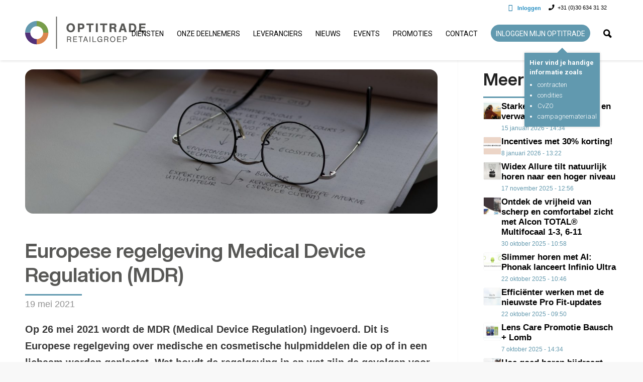

--- FILE ---
content_type: text/html; charset=UTF-8
request_url: https://www.optitrade.nl/retailgroep/nieuws-inspiratie/europese-regelgeving-medical-device-regulation-mdr/
body_size: 16803
content:
<!DOCTYPE html>
<html lang="nl-NL" class="html_stretched responsive av-preloader-disabled  html_header_top html_logo_left html_main_nav_header html_menu_right html_slim html_header_sticky html_header_shrinking html_header_topbar_active html_mobile_menu_tablet html_header_searchicon html_content_align_center html_header_unstick_top html_header_stretch_disabled html_minimal_header html_av-submenu-hidden html_av-submenu-display-click html_av-overlay-full html_av-submenu-noclone html_entry_id_40796 av-cookies-no-cookie-consent av-no-preview av-default-lightbox html_text_menu_active av-mobile-menu-switch-default">
<head>
<meta charset="UTF-8" />
<meta name="robots" content="index, follow" />


<!-- mobile setting -->
<meta name="viewport" content="width=device-width, initial-scale=1">

<!-- Scripts/CSS and wp_head hook -->
<title>Europese regelgeving Medical Device Regulation (MDR) &#8211; Optitrade </title>
<meta name='robots' content='max-image-preview:large' />
	<style>img:is([sizes="auto" i], [sizes^="auto," i]) { contain-intrinsic-size: 3000px 1500px }</style>
	<link rel="alternate" type="application/rss+xml" title="Optitrade  &raquo; feed" href="https://www.optitrade.nl/feed/" />
<link rel="alternate" type="application/rss+xml" title="Optitrade  &raquo; reacties feed" href="https://www.optitrade.nl/comments/feed/" />

<!-- google webfont font replacement -->

			<script type='text/javascript'>

				(function() {

					/*	check if webfonts are disabled by user setting via cookie - or user must opt in.	*/
					var html = document.getElementsByTagName('html')[0];
					var cookie_check = html.className.indexOf('av-cookies-needs-opt-in') >= 0 || html.className.indexOf('av-cookies-can-opt-out') >= 0;
					var allow_continue = true;
					var silent_accept_cookie = html.className.indexOf('av-cookies-user-silent-accept') >= 0;

					if( cookie_check && ! silent_accept_cookie )
					{
						if( ! document.cookie.match(/aviaCookieConsent/) || html.className.indexOf('av-cookies-session-refused') >= 0 )
						{
							allow_continue = false;
						}
						else
						{
							if( ! document.cookie.match(/aviaPrivacyRefuseCookiesHideBar/) )
							{
								allow_continue = false;
							}
							else if( ! document.cookie.match(/aviaPrivacyEssentialCookiesEnabled/) )
							{
								allow_continue = false;
							}
							else if( document.cookie.match(/aviaPrivacyGoogleWebfontsDisabled/) )
							{
								allow_continue = false;
							}
						}
					}

					if( allow_continue )
					{
						var f = document.createElement('link');

						f.type 	= 'text/css';
						f.rel 	= 'stylesheet';
						f.href 	= 'https://fonts.googleapis.com/css?family=Roboto:300,300italic,400,400italic,500,500italic,700,700italic,900&display=auto';
						f.id 	= 'avia-google-webfont';

						document.getElementsByTagName('head')[0].appendChild(f);
					}
				})();

			</script>
			<link rel='stylesheet' id='optitrade-popup-css' href='https://www.optitrade.nl/wp-content/themes/enfold-child/css/optitrade-popup.css?v1&#038;ver=6.8.2' type='text/css' media='all' />
<link rel='stylesheet' id='custom-extra-css' href='https://www.optitrade.nl/wp-content/themes/enfold-child/css/custom-extra.css?v1&#038;ver=6.8.2' type='text/css' media='all' />
<link rel='stylesheet' id='avia-grid-css' href='https://www.optitrade.nl/wp-content/themes/enfold/css/grid.css?ver=5.5' type='text/css' media='all' />
<link rel='stylesheet' id='avia-base-css' href='https://www.optitrade.nl/wp-content/themes/enfold/css/base.css?ver=5.5' type='text/css' media='all' />
<link rel='stylesheet' id='avia-layout-css' href='https://www.optitrade.nl/wp-content/themes/enfold/css/layout.css?ver=5.5' type='text/css' media='all' />
<link rel='stylesheet' id='avia-module-audioplayer-css' href='https://www.optitrade.nl/wp-content/themes/enfold/config-templatebuilder/avia-shortcodes/audio-player/audio-player.css?ver=5.5' type='text/css' media='all' />
<link rel='stylesheet' id='avia-module-button-css' href='https://www.optitrade.nl/wp-content/themes/enfold/config-templatebuilder/avia-shortcodes/buttons/buttons.css?ver=5.5' type='text/css' media='all' />
<link rel='stylesheet' id='avia-module-buttonrow-css' href='https://www.optitrade.nl/wp-content/themes/enfold/config-templatebuilder/avia-shortcodes/buttonrow/buttonrow.css?ver=5.5' type='text/css' media='all' />
<link rel='stylesheet' id='avia-module-button-fullwidth-css' href='https://www.optitrade.nl/wp-content/themes/enfold/config-templatebuilder/avia-shortcodes/buttons_fullwidth/buttons_fullwidth.css?ver=5.5' type='text/css' media='all' />
<link rel='stylesheet' id='avia-module-catalogue-css' href='https://www.optitrade.nl/wp-content/themes/enfold/config-templatebuilder/avia-shortcodes/catalogue/catalogue.css?ver=5.5' type='text/css' media='all' />
<link rel='stylesheet' id='avia-module-comments-css' href='https://www.optitrade.nl/wp-content/themes/enfold/config-templatebuilder/avia-shortcodes/comments/comments.css?ver=5.5' type='text/css' media='all' />
<link rel='stylesheet' id='avia-module-contact-css' href='https://www.optitrade.nl/wp-content/themes/enfold/config-templatebuilder/avia-shortcodes/contact/contact.css?ver=5.5' type='text/css' media='all' />
<link rel='stylesheet' id='avia-module-slideshow-css' href='https://www.optitrade.nl/wp-content/themes/enfold/config-templatebuilder/avia-shortcodes/slideshow/slideshow.css?ver=5.5' type='text/css' media='all' />
<link rel='stylesheet' id='avia-module-postslider-css' href='https://www.optitrade.nl/wp-content/themes/enfold/config-templatebuilder/avia-shortcodes/postslider/postslider.css?ver=5.5' type='text/css' media='all' />
<link rel='stylesheet' id='avia-module-slideshow-contentpartner-css' href='https://www.optitrade.nl/wp-content/themes/enfold/config-templatebuilder/avia-shortcodes/contentslider/contentslider.css?ver=5.5' type='text/css' media='all' />
<link rel='stylesheet' id='avia-module-countdown-css' href='https://www.optitrade.nl/wp-content/themes/enfold/config-templatebuilder/avia-shortcodes/countdown/countdown.css?ver=5.5' type='text/css' media='all' />
<link rel='stylesheet' id='avia-module-gallery-css' href='https://www.optitrade.nl/wp-content/themes/enfold/config-templatebuilder/avia-shortcodes/gallery/gallery.css?ver=5.5' type='text/css' media='all' />
<link rel='stylesheet' id='avia-module-gallery-hor-css' href='https://www.optitrade.nl/wp-content/themes/enfold/config-templatebuilder/avia-shortcodes/gallery_horizontal/gallery_horizontal.css?ver=5.5' type='text/css' media='all' />
<link rel='stylesheet' id='avia-module-maps-css' href='https://www.optitrade.nl/wp-content/themes/enfold/config-templatebuilder/avia-shortcodes/google_maps/google_maps.css?ver=5.5' type='text/css' media='all' />
<link rel='stylesheet' id='avia-module-gridrow-css' href='https://www.optitrade.nl/wp-content/themes/enfold/config-templatebuilder/avia-shortcodes/grid_row/grid_row.css?ver=5.5' type='text/css' media='all' />
<link rel='stylesheet' id='avia-module-heading-css' href='https://www.optitrade.nl/wp-content/themes/enfold/config-templatebuilder/avia-shortcodes/heading/heading.css?ver=5.5' type='text/css' media='all' />
<link rel='stylesheet' id='avia-module-rotator-css' href='https://www.optitrade.nl/wp-content/themes/enfold/config-templatebuilder/avia-shortcodes/headline_rotator/headline_rotator.css?ver=5.5' type='text/css' media='all' />
<link rel='stylesheet' id='avia-module-hr-css' href='https://www.optitrade.nl/wp-content/themes/enfold/config-templatebuilder/avia-shortcodes/hr/hr.css?ver=5.5' type='text/css' media='all' />
<link rel='stylesheet' id='avia-module-icon-css' href='https://www.optitrade.nl/wp-content/themes/enfold/config-templatebuilder/avia-shortcodes/icon/icon.css?ver=5.5' type='text/css' media='all' />
<link rel='stylesheet' id='avia-module-icon-circles-css' href='https://www.optitrade.nl/wp-content/themes/enfold/config-templatebuilder/avia-shortcodes/icon_circles/icon_circles.css?ver=5.5' type='text/css' media='all' />
<link rel='stylesheet' id='avia-module-iconbox-css' href='https://www.optitrade.nl/wp-content/themes/enfold/config-templatebuilder/avia-shortcodes/iconbox/iconbox.css?ver=5.5' type='text/css' media='all' />
<link rel='stylesheet' id='avia-module-icongrid-css' href='https://www.optitrade.nl/wp-content/themes/enfold/config-templatebuilder/avia-shortcodes/icongrid/icongrid.css?ver=5.5' type='text/css' media='all' />
<link rel='stylesheet' id='avia-module-iconlist-css' href='https://www.optitrade.nl/wp-content/themes/enfold/config-templatebuilder/avia-shortcodes/iconlist/iconlist.css?ver=5.5' type='text/css' media='all' />
<link rel='stylesheet' id='avia-module-image-css' href='https://www.optitrade.nl/wp-content/themes/enfold/config-templatebuilder/avia-shortcodes/image/image.css?ver=5.5' type='text/css' media='all' />
<link rel='stylesheet' id='avia-module-image-diff-css' href='https://www.optitrade.nl/wp-content/themes/enfold/config-templatebuilder/avia-shortcodes/image_diff/image_diff.css?ver=5.5' type='text/css' media='all' />
<link rel='stylesheet' id='avia-module-hotspot-css' href='https://www.optitrade.nl/wp-content/themes/enfold/config-templatebuilder/avia-shortcodes/image_hotspots/image_hotspots.css?ver=5.5' type='text/css' media='all' />
<link rel='stylesheet' id='avia-module-sc-lottie-animation-css' href='https://www.optitrade.nl/wp-content/themes/enfold/config-templatebuilder/avia-shortcodes/lottie_animation/lottie_animation.css?ver=5.5' type='text/css' media='all' />
<link rel='stylesheet' id='avia-module-masonry-css' href='https://www.optitrade.nl/wp-content/themes/enfold/config-templatebuilder/avia-shortcodes/masonry_entries/masonry_entries.css?ver=5.5' type='text/css' media='all' />
<link rel='stylesheet' id='avia-siteloader-css' href='https://www.optitrade.nl/wp-content/themes/enfold/css/avia-snippet-site-preloader.css?ver=5.5' type='text/css' media='all' />
<link rel='stylesheet' id='avia-module-menu-css' href='https://www.optitrade.nl/wp-content/themes/enfold/config-templatebuilder/avia-shortcodes/menu/menu.css?ver=5.5' type='text/css' media='all' />
<link rel='stylesheet' id='avia-module-notification-css' href='https://www.optitrade.nl/wp-content/themes/enfold/config-templatebuilder/avia-shortcodes/notification/notification.css?ver=5.5' type='text/css' media='all' />
<link rel='stylesheet' id='avia-module-numbers-css' href='https://www.optitrade.nl/wp-content/themes/enfold/config-templatebuilder/avia-shortcodes/numbers/numbers.css?ver=5.5' type='text/css' media='all' />
<link rel='stylesheet' id='avia-module-portfolio-css' href='https://www.optitrade.nl/wp-content/themes/enfold/config-templatebuilder/avia-shortcodes/portfolio/portfolio.css?ver=5.5' type='text/css' media='all' />
<link rel='stylesheet' id='avia-module-post-metadata-css' href='https://www.optitrade.nl/wp-content/themes/enfold/config-templatebuilder/avia-shortcodes/post_metadata/post_metadata.css?ver=5.5' type='text/css' media='all' />
<link rel='stylesheet' id='avia-module-progress-bar-css' href='https://www.optitrade.nl/wp-content/themes/enfold/config-templatebuilder/avia-shortcodes/progressbar/progressbar.css?ver=5.5' type='text/css' media='all' />
<link rel='stylesheet' id='avia-module-promobox-css' href='https://www.optitrade.nl/wp-content/themes/enfold/config-templatebuilder/avia-shortcodes/promobox/promobox.css?ver=5.5' type='text/css' media='all' />
<link rel='stylesheet' id='avia-sc-search-css' href='https://www.optitrade.nl/wp-content/themes/enfold/config-templatebuilder/avia-shortcodes/search/search.css?ver=5.5' type='text/css' media='all' />
<link rel='stylesheet' id='avia-module-slideshow-accordion-css' href='https://www.optitrade.nl/wp-content/themes/enfold/config-templatebuilder/avia-shortcodes/slideshow_accordion/slideshow_accordion.css?ver=5.5' type='text/css' media='all' />
<link rel='stylesheet' id='avia-module-slideshow-feature-image-css' href='https://www.optitrade.nl/wp-content/themes/enfold/config-templatebuilder/avia-shortcodes/slideshow_feature_image/slideshow_feature_image.css?ver=5.5' type='text/css' media='all' />
<link rel='stylesheet' id='avia-module-slideshow-fullsize-css' href='https://www.optitrade.nl/wp-content/themes/enfold/config-templatebuilder/avia-shortcodes/slideshow_fullsize/slideshow_fullsize.css?ver=5.5' type='text/css' media='all' />
<link rel='stylesheet' id='avia-module-slideshow-fullscreen-css' href='https://www.optitrade.nl/wp-content/themes/enfold/config-templatebuilder/avia-shortcodes/slideshow_fullscreen/slideshow_fullscreen.css?ver=5.5' type='text/css' media='all' />
<link rel='stylesheet' id='avia-module-slideshow-ls-css' href='https://www.optitrade.nl/wp-content/themes/enfold/config-templatebuilder/avia-shortcodes/slideshow_layerslider/slideshow_layerslider.css?ver=5.5' type='text/css' media='all' />
<link rel='stylesheet' id='avia-module-social-css' href='https://www.optitrade.nl/wp-content/themes/enfold/config-templatebuilder/avia-shortcodes/social_share/social_share.css?ver=5.5' type='text/css' media='all' />
<link rel='stylesheet' id='avia-module-tabsection-css' href='https://www.optitrade.nl/wp-content/themes/enfold/config-templatebuilder/avia-shortcodes/tab_section/tab_section.css?ver=5.5' type='text/css' media='all' />
<link rel='stylesheet' id='avia-module-table-css' href='https://www.optitrade.nl/wp-content/themes/enfold/config-templatebuilder/avia-shortcodes/table/table.css?ver=5.5' type='text/css' media='all' />
<link rel='stylesheet' id='avia-module-tabs-css' href='https://www.optitrade.nl/wp-content/themes/enfold/config-templatebuilder/avia-shortcodes/tabs/tabs.css?ver=5.5' type='text/css' media='all' />
<link rel='stylesheet' id='avia-module-team-css' href='https://www.optitrade.nl/wp-content/themes/enfold/config-templatebuilder/avia-shortcodes/team/team.css?ver=5.5' type='text/css' media='all' />
<link rel='stylesheet' id='avia-module-testimonials-css' href='https://www.optitrade.nl/wp-content/themes/enfold/config-templatebuilder/avia-shortcodes/testimonials/testimonials.css?ver=5.5' type='text/css' media='all' />
<link rel='stylesheet' id='avia-module-timeline-css' href='https://www.optitrade.nl/wp-content/themes/enfold/config-templatebuilder/avia-shortcodes/timeline/timeline.css?ver=5.5' type='text/css' media='all' />
<link rel='stylesheet' id='avia-module-toggles-css' href='https://www.optitrade.nl/wp-content/themes/enfold/config-templatebuilder/avia-shortcodes/toggles/toggles.css?ver=5.5' type='text/css' media='all' />
<link rel='stylesheet' id='avia-module-video-css' href='https://www.optitrade.nl/wp-content/themes/enfold/config-templatebuilder/avia-shortcodes/video/video.css?ver=5.5' type='text/css' media='all' />
<link rel='stylesheet' id='wpsl-styles-css' href='https://www.optitrade.nl/wp-content/plugins/wp-store-locator/css/styles.min.css?ver=2.2.261' type='text/css' media='all' />
<link rel='stylesheet' id='font-awesome-v4shim-css' href='https://www.optitrade.nl/wp-content/plugins/types/vendor/toolset/toolset-common/res/lib/font-awesome/css/v4-shims.css?ver=5.13.0' type='text/css' media='screen' />
<link rel='stylesheet' id='font-awesome-css' href='https://www.optitrade.nl/wp-content/plugins/types/vendor/toolset/toolset-common/res/lib/font-awesome/css/all.css?ver=5.13.0' type='text/css' media='screen' />
<link rel='stylesheet' id='avia-scs-css' href='https://www.optitrade.nl/wp-content/themes/enfold/css/shortcodes.css?ver=5.5' type='text/css' media='all' />
<link rel='stylesheet' id='avia-popup-css-css' href='https://www.optitrade.nl/wp-content/themes/enfold/js/aviapopup/magnific-popup.min.css?ver=5.5' type='text/css' media='screen' />
<link rel='stylesheet' id='avia-lightbox-css' href='https://www.optitrade.nl/wp-content/themes/enfold/css/avia-snippet-lightbox.css?ver=5.5' type='text/css' media='screen' />
<link rel='stylesheet' id='avia-widget-css-css' href='https://www.optitrade.nl/wp-content/themes/enfold/css/avia-snippet-widget.css?ver=5.5' type='text/css' media='screen' />
<link rel='stylesheet' id='mediaelement-css' href='https://www.optitrade.nl/wp-includes/js/mediaelement/mediaelementplayer-legacy.min.css?ver=4.2.17' type='text/css' media='all' />
<link rel='stylesheet' id='wp-mediaelement-css' href='https://www.optitrade.nl/wp-includes/js/mediaelement/wp-mediaelement.min.css?ver=6.8.2' type='text/css' media='all' />
<link rel='stylesheet' id='avia-dynamic-css' href='https://www.optitrade.nl/wp-content/uploads/dynamic_avia/enfold_child.css?ver=68de5d8d2cc4e' type='text/css' media='all' />
<link rel='stylesheet' id='avia-custom-css' href='https://www.optitrade.nl/wp-content/themes/enfold/css/custom.css?ver=5.5' type='text/css' media='all' />
<link rel='stylesheet' id='avia-style-css' href='https://www.optitrade.nl/wp-content/themes/enfold-child/style.css?ver=2.13' type='text/css' media='all' />
<link rel='stylesheet' id='dflip-style-css' href='https://www.optitrade.nl/wp-content/plugins/3d-flipbook-dflip-lite/assets/css/dflip.min.css?ver=2.4.20' type='text/css' media='all' />
<link rel='stylesheet' id='login-with-ajax-css' href='https://www.optitrade.nl/wp-content/themes/enfold-child/plugins/login-with-ajax/widget.css?ver=4.5.1' type='text/css' media='all' />
<link rel='stylesheet' id='avia-gravity-css' href='https://www.optitrade.nl/wp-content/themes/enfold/config-gravityforms/gravity-mod.css?ver=5.5' type='text/css' media='screen' />
<link rel='stylesheet' id='main-css' href='https://www.optitrade.nl/wp-content/themes/enfold-child/css/main.css?ver=6.8.2' type='text/css' media='all' />
<script type="text/javascript" src="https://www.optitrade.nl/wp-includes/js/jquery/jquery.min.js?ver=3.7.1" id="jquery-core-js"></script>
<script type="text/javascript" src="https://www.optitrade.nl/wp-includes/js/jquery/jquery-migrate.min.js?ver=3.4.1" id="jquery-migrate-js"></script>
<script type="text/javascript" src="https://www.optitrade.nl/wp-content/themes/enfold/js/avia-compat.js?ver=5.5" id="avia-compat-js"></script>
<script type="text/javascript" id="login-with-ajax-js-extra">
/* <![CDATA[ */
var LWA = {"ajaxurl":"https:\/\/www.optitrade.nl\/wp-admin\/admin-ajax.php","off":""};
/* ]]> */
</script>
<script type="text/javascript" src="https://www.optitrade.nl/wp-content/plugins/login-with-ajax/templates/login-with-ajax.legacy.min.js?ver=4.5.1" id="login-with-ajax-js"></script>
<script type="text/javascript" src="https://www.optitrade.nl/wp-content/plugins/login-with-ajax/ajaxify/ajaxify.min.js?ver=4.5.1" id="login-with-ajax-ajaxify-js"></script>
<link rel="https://api.w.org/" href="https://www.optitrade.nl/wp-json/" /><link rel="alternate" title="JSON" type="application/json" href="https://www.optitrade.nl/wp-json/wp/v2/posts/38319" /><link rel="EditURI" type="application/rsd+xml" title="RSD" href="https://www.optitrade.nl/xmlrpc.php?rsd" />
<meta name="generator" content="WordPress 6.8.2" />
<link rel="canonical" href="https://www.optitrade.nl/retailgroep/nieuws-inspiratie/europese-regelgeving-medical-device-regulation-mdr/" />
<link rel='shortlink' href='https://www.optitrade.nl/?p=38319' />
<link rel="alternate" title="oEmbed (JSON)" type="application/json+oembed" href="https://www.optitrade.nl/wp-json/oembed/1.0/embed?url=https%3A%2F%2Fwww.optitrade.nl%2Fretailgroep%2Fnieuws-inspiratie%2Feuropese-regelgeving-medical-device-regulation-mdr%2F" />
<link rel="alternate" title="oEmbed (XML)" type="text/xml+oembed" href="https://www.optitrade.nl/wp-json/oembed/1.0/embed?url=https%3A%2F%2Fwww.optitrade.nl%2Fretailgroep%2Fnieuws-inspiratie%2Feuropese-regelgeving-medical-device-regulation-mdr%2F&#038;format=xml" />
<style type="text/css" media="screen"></style><style>.post-thumbnail img[src$='.svg'] { width: 100%; height: auto; }</style><!-- Hotjar Tracking Code for http://www.optitrade.nl/ -->
<script>
    (function(h,o,t,j,a,r){
        h.hj=h.hj||function(){(h.hj.q=h.hj.q||[]).push(arguments)};
        h._hjSettings={hjid:407121,hjsv:6};
        a=o.getElementsByTagName('head')[0];
        r=o.createElement('script');r.async=1;
        r.src=t+h._hjSettings.hjid+j+h._hjSettings.hjsv;
        a.appendChild(r);
    })(window,document,'https://static.hotjar.com/c/hotjar-','.js?sv=');
</script>
	<link rel="profile" href="http://gmpg.org/xfn/11" />
<link rel="alternate" type="application/rss+xml" title="Optitrade  RSS2 Feed" href="https://www.optitrade.nl/feed/" />
<link rel="pingback" href="https://www.optitrade.nl/xmlrpc.php" />
<!--[if lt IE 9]><script src="https://www.optitrade.nl/wp-content/themes/enfold/js/html5shiv.js"></script><![endif]-->
<link rel="icon" href="https://www.optitrade.nl/wp-content/uploads/2017/06/favicon-retailgroep-logo-2017.png" type="image/png">
<style>
		#top .header_color .main_menu .menu>li:hover>a .avia-menu-text{border-bottom-color:#258DC2}
		#top .header_color .main_menu .menu>li#menu-item-549 ul li > a:hover{color:#00679B}
		.html_header_top .header_color .main_menu ul:first-child > li#menu-item-549 > ul, .html_header_top #top .header_color #menu-item-549 .avia_mega_div > .sub-menu{border-top-color:#00679B}
		#top .header_color .main_menu .menu>li#menu-item-549:hover>a .avia-menu-text{border-bottom-color:#00679B}
		#top .header_color .main_menu .menu>li#menu-item-549.current_page_item>a:hover .avia-menu-text{border-bottom-color:transparent}
		#top .header_color .main_menu .menu>li#menu-item-550 ul li > a:hover{color:#7FA193}
		#top .header_color .main_menu .menu>li#menu-item-550:hover>a .avia-menu-text{border-bottom-color:#7FA193}
		.html_header_top .header_color .main_menu ul:first-child > li#menu-item-550 > ul, .html_header_top #top .header_color #menu-item-550 .avia_mega_div > .sub-menu{border-top-color:#7FA193}
		#top .header_color .main_menu .menu>li#menu-item-554 ul li > a:hover{color:#1C2F56}
		#top .header_color .main_menu .menu>li#menu-item-554:hover>a .avia-menu-text{border-bottom-color:#1C2F56}
		.html_header_top .header_color .main_menu ul:first-child > li#menu-item-554 > ul, .html_header_top #top .header_color #menu-item-554 .avia_mega_div > .sub-menu{border-top-color:#1C2F56}
		#top .header_color .main_menu .menu>li#menu-item-554:hover>a .avia-menu-text{border-bottom-color:#1C2F56}

	</style>		<style type="text/css" id="wp-custom-css">
			.navbar-nav .dropdown-menu > li > a:hover,
.navbar-nav .dropdown-menu > li > a:focus {
  color: #4D337D !important;
}
		</style>
		<style type="text/css">
		@font-face {font-family: 'entypo-fontello'; font-weight: normal; font-style: normal; font-display: auto;
		src: url('https://www.optitrade.nl/wp-content/themes/enfold/config-templatebuilder/avia-template-builder/assets/fonts/entypo-fontello.woff2') format('woff2'),
		url('https://www.optitrade.nl/wp-content/themes/enfold/config-templatebuilder/avia-template-builder/assets/fonts/entypo-fontello.woff') format('woff'),
		url('https://www.optitrade.nl/wp-content/themes/enfold/config-templatebuilder/avia-template-builder/assets/fonts/entypo-fontello.ttf') format('truetype'),
		url('https://www.optitrade.nl/wp-content/themes/enfold/config-templatebuilder/avia-template-builder/assets/fonts/entypo-fontello.svg#entypo-fontello') format('svg'),
		url('https://www.optitrade.nl/wp-content/themes/enfold/config-templatebuilder/avia-template-builder/assets/fonts/entypo-fontello.eot'),
		url('https://www.optitrade.nl/wp-content/themes/enfold/config-templatebuilder/avia-template-builder/assets/fonts/entypo-fontello.eot?#iefix') format('embedded-opentype');
		} #top .avia-font-entypo-fontello, body .avia-font-entypo-fontello, html body [data-av_iconfont='entypo-fontello']:before{ font-family: 'entypo-fontello'; }
		</style>

<!--
Debugging Info for Theme support: 

Theme: Enfold
Version: 5.5
Installed: enfold
AviaFramework Version: 5.3
AviaBuilder Version: 5.3
aviaElementManager Version: 1.0.1
- - - - - - - - - - -
ChildTheme: Enfold Child
ChildTheme Version: 3.1.3
ChildTheme Installed: enfold

- - - - - - - - - - -
ML:256-PU:59-PLA:23
WP:6.8.2
Compress: CSS:disabled - JS:disabled
Updates: disabled
PLAu:23
-->
</head>

<body id="top" class="wp-singular post-template-default single single-post postid-38319 single-format-standard wp-theme-enfold wp-child-theme-enfold-child stretched rtl_columns av-curtain-numeric helvetica neue-websave helvetica_neue  body-retailgroep avia-responsive-images-support" itemscope="itemscope" itemtype="https://schema.org/WebPage" >

	
	<div id='wrap_all'>

	
<header id='header' class=' header_color light_bg_color  av_header_top av_logo_left av_main_nav_header av_menu_right av_slim av_header_sticky av_header_shrinking av_header_stretch_disabled av_mobile_menu_tablet av_header_searchicon av_header_unstick_top av_minimal_header av_bottom_nav_disabled  av_header_border_disabled'  role="banner" itemscope="itemscope" itemtype="https://schema.org/WPHeader" >

<div id="advanced_menu_toggle"><a id="advanced_menu_toggleA" href="#" aria-hidden='true' data-av_icon='' data-av_iconfont='entypo-fontello'></a></div><div id="advanced_menu_hide"><a id="advanced_menu_hideA" href="#" aria-hidden='true' data-av_icon='' data-av_iconfont='entypo-fontello'></a></div>		<div id='header_meta' class='container_wrap container_wrap_meta  av_secondary_right av_extra_header_active av_phone_active_right av_entry_id_40796'>
		
			      <div class='container'>
			      <div class='phone-info '><span><i class="fa fa-phone"></i>+31 (0)30 634 31 32</span></div><nav class='sub_menu'  role="navigation" itemscope="itemscope" itemtype="https://schema.org/SiteNavigationElement" >	<div class="lwa lwa-template-modal">		<a href="https://www.optitrade.nl/wp-login.php?template=modal" class="lwa-links-modal">Inloggen</a>
				<div class="lwa-modal" style="display:none;">
	        <form name="lwa-form" class="lwa-form" action="https://www.optitrade.nl/wp-login.php?template=modal" method="post">
				<h1>Inloggen</h1><p>Log in om direct gebruik te maken van de diverse diensten van Optitrade Retailgroep. Ook verdere informatie over de services en diensten vindt u op de ingelogde omgeving.</p>
	            <div style="background-color:#70B2DE;padding:16px;">
					<h2>Vul hieronder uw gegevens in</h2>
					<span class="lwa-status"></span>
	                <div class="lwa-username">
	                    <div class="username_label">
	                        <label>Gebruikersnaam</label>
	                    </div>
	                    <div class="username_input">
	                        <input type="text" name="log" id="lwa_user_login" class="input" />
	                    </div>
	                </div>
	                <div class="lwa-password">
	                    <div class="password_label">
	                        <label>Wachtwoord</label>
	                    </div>
	                    <div class="password_input">
	                        <input type="password" name="pwd" id="lwa_user_pass" class="input" value="" />
	                    </div>
	                </div>
                	<div></div>
	                <div class="lwa-submit">
	                    <div class="lwa-submit-button main_color">
	                        <input type="submit" name="wp-submit" class="lwa-wp-submit" value="Inloggen" tabindex="100" />
	                        <input type="hidden" name="lwa_profile_link" value="0" />
                        	<input type="hidden" name="login-with-ajax" value="login" />
								                    </div>
	                    <div class="lwa-links">
	                        <input name="rememberme" type="checkbox" id="lwa_rememberme" value="forever" /> <label>Onthoud mij</label>
	                        <br />
				        									                    </div>
	                </div>
					<p>Bent u uw inloggegevens vergeten? Neem dan telefonisch contact op met onze helpdesk via 030 - 638 5168.</p>
	            </div>

	        </form>
        		        <form name="lwa-remember" class="lwa-remember" action="https://www.optitrade.nl/wp-login.php?action=lostpassword&#038;template=modal" method="post" style="display:none;">
	        	<span class="lwa-status"></span>
	            <table>
	                <tr>
	                    <td>
	                        <strong>Wachtwoord vergeten</strong>
	                    </td>
	                </tr>
	                <tr class="lwa-remember-email">
	                	<td>
	                		<label>
	                        	                        <input type="text" name="user_login" id="lwa_user_remember" value="gebruikersnaam of e-mail invullen" onfocus="if(this.value == 'gebruikersnaam of e-mail invullen'){this.value = '';}" onblur="if(this.value == ''){this.value = 'gebruikersnaam of e-mail invullen'}" />
	                        </label>
								                    </td>
	                </tr>
	                <tr>
	                    <td>
	                        <input type="submit" value="Wachtwoord aanvragen" />
	                        <a href="#" class="lwa-links-remember-cancel">Annuleren</a>
	                        <input type="hidden" name="login-with-ajax" value="remember" />
	                    </td>
	                </tr>
	            </table>
	        </form>
	        		    		</div>
	</div>
</nav>			      </div>
		</div>




		<div  id='header_main' class='container_wrap container_wrap_logo'>
	
        	
				 <div class='container'>
				 
					<div class='inner-container'>
						<strong class='logo avia-svg-logo'><a href='https://www.optitrade.nl/' class='av-contains-svg'><svg xmlns="http://www.w3.org/2000/svg" viewBox="0 0 276.96 73.49" preserveAspectRatio="xMinYMid meet"><defs><style>.cls-1{fill:#585856;}.cls-2{fill:#db864e;}.cls-3{fill:#523178;}.cls-4{fill:#6399ae;}.cls-5{fill:#789d4a;}</style></defs><title>Middel 1</title><g id="Laag_2" data-name="Laag 2"><g id="Laag_1-2" data-name="Laag 1"><path class="cls-1" d="M114.59,25.69c0,6-4,10.16-9.77,10.16S95,31.7,95,25.51a10.34,10.34,0,0,1,3-7.79,9.71,9.71,0,0,1,6.72-2.52c6,0,9.8,4.12,9.8,10.48m-14.92-.18c0,4.12,1.92,6.57,5.15,6.57s5.12-2.46,5.12-6.48S108,19,104.79,19s-5.12,2.46-5.12,6.54"/><path class="cls-1" d="M125.51,35.4h-4.44V15.65h7.76c2.69,0,4.11.38,5.39,1.51a6.73,6.73,0,0,1,2.13,5.15,6.43,6.43,0,0,1-1.69,4.56,6.3,6.3,0,0,1-5,1.81h-4.17ZM129,24.89a2.56,2.56,0,0,0,2.81-2.72A2.55,2.55,0,0,0,129,19.44h-3.49v5.45Z"/><polygon class="cls-1" points="151.17 35.4 146.73 35.4 146.73 19.44 140.75 19.44 140.75 15.65 157.15 15.65 157.15 19.44 151.17 19.44 151.17 35.4"/><rect class="cls-1" x="162.5" y="15.65" width="4.44" height="19.75"/><polygon class="cls-1" points="182.72 35.4 178.28 35.4 178.28 19.44 172.29 19.44 172.29 15.65 188.7 15.65 188.7 19.44 182.72 19.44 182.72 35.4"/><path class="cls-1" d="M198.4,35.4H194V15.65h8.62c2.55,0,4,.33,5.15,1.18A5,5,0,0,1,209.71,21a4.62,4.62,0,0,1-3.29,4.77c2,.62,2.64,1.66,2.78,4.26l.15,2.81a4.16,4.16,0,0,0,.8,2.58H205.8c-.53-.41-.68-.71-.74-1.72l-.18-2.7c-.18-2.43-1.24-3.49-3.52-3.49h-3ZM202.75,24c1.63,0,2.52-.83,2.52-2.28s-.89-2.28-2.52-2.28H198.4V24Z"/><path class="cls-1" d="M220.93,31.43l-1.24,4h-4.83l6.9-19.75h5.54l6.28,19.75h-5l-1.07-4Zm3.49-11.37L222,27.79h4.47Z"/><path class="cls-1" d="M238.62,15.65h6.69c4,0,6.1.71,7.88,2.72a10.55,10.55,0,0,1,2.43,7A11,11,0,0,1,253,32.79c-1.72,1.83-3.91,2.6-7.58,2.6h-6.84Zm7.43,16c2,0,3.23-.56,4.06-1.92a8,8,0,0,0,1-4.18,7.88,7.88,0,0,0-.95-4.08,3.92,3.92,0,0,0-3.79-2h-3.29V31.61Z"/><polygon class="cls-1" points="276.78 19.44 266.51 19.44 266.51 23.29 275.48 23.29 275.48 26.78 266.51 26.78 266.51 31.61 276.96 31.61 276.96 35.4 262.06 35.4 262.06 15.65 276.78 15.65 276.78 19.44"/><path class="cls-1" d="M98.1,58H96.31V45.44h5.12a4.72,4.72,0,0,1,3.28.85,3.26,3.26,0,0,1,1.15,2.65A3.15,3.15,0,0,1,103.92,52c1,.45,1.39,1.17,1.49,2.65l.08,1.05A4.08,4.08,0,0,0,106.1,58h-2.18a9.29,9.29,0,0,1-.28-2.28l-.09-.92a1.91,1.91,0,0,0-2-2H98.1Zm3-6.65a3.45,3.45,0,0,0,2.11-.53,2.18,2.18,0,0,0,.83-1.75c0-1.3-.89-2.07-2.35-2.07H98.1v4.35Z"/><polygon class="cls-1" points="119.23 47 112.2 47 112.2 50.79 118.63 50.79 118.63 52.26 112.2 52.26 112.2 56.44 119.47 56.44 119.47 58 110.42 58 110.42 45.44 119.23 45.44 119.23 47"/><polygon class="cls-1" points="128.37 58 126.58 58 126.58 47 122.66 47 122.66 45.44 132.28 45.44 132.28 47 128.37 47 128.37 58"/><path class="cls-1" d="M136.54,54.23,135.26,58h-1.9L138,45.44h1.92L144.52,58h-2l-1.3-3.77Zm2.37-6.85-1.85,5.35h3.69Z"/><rect class="cls-1" x="148.09" y="45.44" width="1.79" height="12.56"/><polygon class="cls-1" points="156.5 56.44 163.04 56.44 163.04 58 154.72 58 154.72 45.44 156.5 45.44 156.5 56.44"/><path class="cls-1" d="M177.11,51.26V58h-1.34l-.11-2.09a4.25,4.25,0,0,1-1.21,1.47,4.78,4.78,0,0,1-2.9.9c-3.39,0-5.73-2.67-5.73-6.55s2.41-6.57,6-6.57a4.82,4.82,0,0,1,5.14,4.12h-1.79a3.19,3.19,0,0,0-3.39-2.56c-2.47,0-4,1.88-4,4.84s1.64,5.14,4.12,5.14a3.31,3.31,0,0,0,3-1.79,4.92,4.92,0,0,0,.49-2.18h-3.71V51.26Z"/><path class="cls-1" d="M183.51,58h-1.79V45.44h5.12a4.72,4.72,0,0,1,3.28.85,3.26,3.26,0,0,1,1.15,2.65A3.15,3.15,0,0,1,189.33,52c1,.45,1.39,1.17,1.49,2.65l.07,1.05a4.08,4.08,0,0,0,.62,2.28h-2.18a9.27,9.27,0,0,1-.28-2.28L189,54.8a1.9,1.9,0,0,0-2-2h-3.43Zm3-6.65a3.44,3.44,0,0,0,2.11-.53,2.18,2.18,0,0,0,.83-1.75c0-1.3-.89-2.07-2.36-2.07h-3.58v4.35Z"/><path class="cls-1" d="M207.26,51.8c0,3.75-2.56,6.48-6.06,6.48s-6.06-2.73-6.06-6.57,2.52-6.55,6-6.55,6.08,2.71,6.08,6.65M197,51.71c0,3,1.71,5,4.24,5s4.24-2,4.24-4.93c0-3.05-1.69-5.07-4.24-5.07s-4.24,2-4.24,5"/><polygon class="cls-1" points="220.43 47 213.4 47 213.4 50.79 219.82 50.79 219.82 52.26 213.4 52.26 213.4 56.44 220.67 56.44 220.67 58 211.62 58 211.62 45.44 220.43 45.44 220.43 47"/><path class="cls-1" d="M226.61,58h-1.79V45.44h4.41a5.09,5.09,0,0,1,3.46.9,3.58,3.58,0,0,1,1.24,2.86,3.45,3.45,0,0,1-1.17,2.73c-.81.72-1.69,1-3.41,1h-2.75Zm2.88-6.57a2.77,2.77,0,0,0,2-.58,2.25,2.25,0,0,0,0-3.26,2.77,2.77,0,0,0-2-.58h-2.88v4.43Z"/><rect class="cls-1" x="71.1" width="2.04" height="73.49"/><path class="cls-2" d="M26.56,51.49a14.76,14.76,0,0,0,14.9-14.75h12a26.71,26.71,0,0,1-27,26.71Z"/><path class="cls-3" d="M12,36.46a14.74,14.74,0,0,0,14.6,15l-.11,12A26.7,26.7,0,0,1,0,36.23Z"/><path class="cls-4" d="M27.13,22A14.74,14.74,0,0,0,12,36.46L0,36.23A26.7,26.7,0,0,1,27.48,10.06Z"/><path class="cls-5" d="M41.46,36.74A14.76,14.76,0,0,0,26.56,22l-.11-12a26.71,26.71,0,0,1,27,26.71Z"/></g></g></svg></a></strong><nav class='main_menu' data-selectname='Selecteer een pagina'  role="navigation" itemscope="itemscope" itemtype="https://schema.org/SiteNavigationElement" ><div class="avia-menu av-main-nav-wrap"><ul id="avia-menu" class="menu av-main-nav"><li role="menuitem" id="menu-item-19691" class="menu-item menu-item-type-post_type menu-item-object-page menu-item-has-children menu-item-top-level menu-item-top-level-1"><a href="https://www.optitrade.nl/diensten/" itemprop="url" tabindex="0"><span class="avia-bullet"></span><span class="avia-menu-text">Diensten</span><span class="avia-menu-fx"><span class="avia-arrow-wrap"><span class="avia-arrow"></span></span></span></a>


<ul class="sub-menu">
	<li role="menuitem" id="menu-item-36659" class="menu-item menu-item-type-post_type menu-item-object-page"><a href="https://www.optitrade.nl/diensten/optiek/" itemprop="url" tabindex="0"><span class="avia-bullet"></span><span class="avia-menu-text">Optiek</span></a></li>
	<li role="menuitem" id="menu-item-36658" class="menu-item menu-item-type-post_type menu-item-object-page"><a href="https://www.optitrade.nl/diensten/audiologie/" itemprop="url" tabindex="0"><span class="avia-bullet"></span><span class="avia-menu-text">Audiologie</span></a></li>
	<li role="menuitem" id="menu-item-19692" class="menu-item menu-item-type-post_type menu-item-object-page"><a href="https://www.optitrade.nl/diensten/logistiek-centrum/" itemprop="url" tabindex="0"><span class="avia-bullet"></span><span class="avia-menu-text">Logistiek Centrum</span></a></li>
</ul>
</li>
<li role="menuitem" id="menu-item-52148" class="menu-item menu-item-type-post_type menu-item-object-page menu-item-top-level menu-item-top-level-2"><a href="https://www.optitrade.nl/complete-storelocator/" itemprop="url" tabindex="0"><span class="avia-bullet"></span><span class="avia-menu-text">Onze deelnemers</span><span class="avia-menu-fx"><span class="avia-arrow-wrap"><span class="avia-arrow"></span></span></span></a></li>
<li role="menuitem" id="menu-item-19804" class="menu-item menu-item-type-post_type menu-item-object-page menu-item-top-level menu-item-top-level-3"><a href="https://www.optitrade.nl/leveranciers-2/" itemprop="url" tabindex="0"><span class="avia-bullet"></span><span class="avia-menu-text">Leveranciers</span><span class="avia-menu-fx"><span class="avia-arrow-wrap"><span class="avia-arrow"></span></span></span></a></li>
<li role="menuitem" id="menu-item-19721" class="menu-item menu-item-type-post_type menu-item-object-page menu-item-top-level menu-item-top-level-4"><a href="https://www.optitrade.nl/nieuws/" itemprop="url" tabindex="0"><span class="avia-bullet"></span><span class="avia-menu-text">Nieuws</span><span class="avia-menu-fx"><span class="avia-arrow-wrap"><span class="avia-arrow"></span></span></span></a></li>
<li role="menuitem" id="menu-item-49357" class="menu-item menu-item-type-post_type menu-item-object-page menu-item-top-level menu-item-top-level-5"><a href="https://www.optitrade.nl/retailgroep/events/" itemprop="url" tabindex="0"><span class="avia-bullet"></span><span class="avia-menu-text">Events</span><span class="avia-menu-fx"><span class="avia-arrow-wrap"><span class="avia-arrow"></span></span></span></a></li>
<li role="menuitem" id="menu-item-49358" class="menu-item menu-item-type-post_type menu-item-object-page menu-item-top-level menu-item-top-level-6"><a href="https://www.optitrade.nl/leverancierspromoties/" itemprop="url" tabindex="0"><span class="avia-bullet"></span><span class="avia-menu-text">Promoties</span><span class="avia-menu-fx"><span class="avia-arrow-wrap"><span class="avia-arrow"></span></span></span></a></li>
<li role="menuitem" id="menu-item-19722" class="menu-item menu-item-type-post_type menu-item-object-page menu-item-top-level menu-item-top-level-7"><a href="https://www.optitrade.nl/contact/" itemprop="url" tabindex="0"><span class="avia-bullet"></span><span class="avia-menu-text">Contact</span><span class="avia-menu-fx"><span class="avia-arrow-wrap"><span class="avia-arrow"></span></span></span></a></li>
<li role="menuitem" id="menu-item-19727" class="menu-item menu-item-type-post_type menu-item-object-page menu-item-top-level menu-item-top-level-8"><a href="https://www.optitrade.nl/mijn-optitrade/" itemprop="url" tabindex="0"><span class="avia-bullet"></span><span class="avia-menu-text">Inloggen Mijn Optitrade</span><span class="avia-menu-fx"><span class="avia-arrow-wrap"><span class="avia-arrow"></span></span></span></a></li>
<li id="menu-item-search" class="noMobile menu-item menu-item-search-dropdown menu-item-avia-special" role="menuitem"><a aria-label="Zoek" href="?s=" rel="nofollow" data-avia-search-tooltip="

&lt;form role=&quot;search&quot; action=&quot;https://www.optitrade.nl/&quot; id=&quot;searchform&quot; method=&quot;get&quot; class=&quot;&quot;&gt;
	&lt;div&gt;
		&lt;input type=&quot;submit&quot; value=&quot;&quot; id=&quot;searchsubmit&quot; class=&quot;button avia-font-entypo-fontello&quot; /&gt;
		&lt;input type=&quot;text&quot; id=&quot;s&quot; name=&quot;s&quot; value=&quot;&quot; placeholder='Zoek' /&gt;
			&lt;/div&gt;
&lt;/form&gt;
" aria-hidden='false' data-av_icon='' data-av_iconfont='entypo-fontello'><span class="avia_hidden_link_text">Zoek</span></a></li><li class="av-burger-menu-main menu-item-avia-special ">
	        			<a href="#" aria-label="Menu" aria-hidden="false">
							<span class="av-hamburger av-hamburger--spin av-js-hamburger">
								<span class="av-hamburger-box">
						          <span class="av-hamburger-inner"></span>
						          <strong>Menu</strong>
								</span>
							</span>
							<span class="avia_hidden_link_text">Menu</span>
						</a>
	        		   </li></ul></div></nav>				
					 <!-- end inner-container-->
			        </div>
						
		        <!-- end container-->
		        </div>

		<!-- end container_wrap-->
		</div>
		
		<div class='header_bg'></div>

<!-- end header -->
</header>

	<div id='main' class='all_colors' data-scroll-offset='88'>

	<div class='stretch_full container_wrap alternate_color light_bg_color empty_title  title_container'><div class='container'><div class="breadcrumb breadcrumbs avia-breadcrumbs"><div class="breadcrumb-trail" ><span class="trail-before"><span class="breadcrumb-title">U bevindt zich hier:</span></span> <span  itemscope="itemscope" itemtype="https://schema.org/BreadcrumbList" ><span  itemscope="itemscope" itemtype="https://schema.org/ListItem" itemprop="itemListElement" ><a itemprop="url" href="https://www.optitrade.nl" title="Optitrade " rel="home" class="trail-begin"><span itemprop="name">Home</span></a><span itemprop="position" class="hidden">1</span></span></span> <span class="sep">/</span> <span  itemscope="itemscope" itemtype="https://schema.org/BreadcrumbList" ><span  itemscope="itemscope" itemtype="https://schema.org/ListItem" itemprop="itemListElement" ><a itemprop="url" href="https://www.optitrade.nl/category/retailgroep/"><span itemprop="name">Retailgroep</span></a><span itemprop="position" class="hidden">2</span></span></span> <span class="sep">/</span> <span  itemscope="itemscope" itemtype="https://schema.org/BreadcrumbList" ><span  itemscope="itemscope" itemtype="https://schema.org/ListItem" itemprop="itemListElement" ><a itemprop="url" href="https://www.optitrade.nl/category/retailgroep/nieuws-inspiratie/"><span itemprop="name">Nieuws &amp; Inspiratie</span></a><span itemprop="position" class="hidden">3</span></span></span> <span class="sep">/</span> <span class="trail-end">Europese regelgeving Medical Device Regulation (MDR)</span></div></div></div></div>
	<div class="container_wrap container_wrap_first main_color sidebar_right">
		

			<div class='container template-blog template-single-blog '>
									<main class='content units av-content-small alpha  av-blog-meta-author-disabled av-blog-meta-comments-disabled av-blog-meta-category-disabled av-blog-meta-tag-disabled'  role="main" itemscope="itemscope" itemtype="https://schema.org/Blog" >
				
                    <article class='post-entry post-entry-type-standard post-entry-38319 post-loop-1 post-parity-odd post-entry-last single-big with-slider post-38319 post type-post status-publish format-standard has-post-thumbnail hentry category-nieuws-inspiratie category-nieuws-inspiratie-optiek'  itemscope="itemscope" itemtype="https://schema.org/BlogPosting" itemprop="blogPost" ><div class="big-preview single-big"><a href="https://www.optitrade.nl/wp-content/uploads/2021/05/sigmund-HsTnjCVQ798-unsplash-1030x687.jpg" title="Europese regelgeving Medical Device Regulation (MDR)"><img width="1210" height="423" src="https://www.optitrade.nl/wp-content/uploads/2021/05/sigmund-HsTnjCVQ798-unsplash-1210x423.jpg" class="wp-image-38343 avia-img-lazy-loading-38343 attachment-entry_without_sidebar size-entry_without_sidebar wp-post-image" alt="" decoding="async" fetchpriority="high" /></a></div><div class='blog-meta'></div><div class='entry-content-wrapper clearfix standard-content'><header class="entry-content-header"><h1 class='post-title entry-title '  itemprop="headline" >Europese regelgeving Medical Device Regulation (MDR)<span class="post-format-icon minor-meta"></span></h1><span class='post-meta-infos'><time class='date-container minor-meta updated'  itemprop="datePublished" datetime="2021-05-19T13:39:26+02:00" >19 mei 2021</time><span class='text-sep text-sep-date'>/</span></span></header><div class="entry-content"  itemprop="text" ><p><strong>Op 26 mei 2021 wordt de MDR (Medical Device Regulation) ingevoerd. Dit is Europese regelgeving over medische en cosmetische hulpmiddelen die op of in een lichaam worden geplaatst. Wat houdt de regelgeving in en wat zijn de gevolgen voor de optiekbranche?</strong></p>
<p><strong>MDR en brillen</strong></p>
<p>Dat er binnen Europa betere en meer eensluidende regelgeving over medische hulpmiddelen en betere registratie van hulpmiddelen moest komen, was geen discussiepunt. Denk hierbij vooral aan hulpmiddelen als borstimplantaten, pacemakers enz. Dit soort hulpmiddelen kunnen, als ze niet voldoen, behoorlijke schade aanrichten. Dat geldt veel minder voor brillen. Daarover was behoorlijk verdeeldheid binnen de EU. De vraag hierbij was wie verantwoordelijk was of een hulpmiddel voldoet aan de regelgeving. De leverancier van brillenglazen en monturen of de opticien (of contactlensspecialist of optometrist) die de bril levert aan de klant. De EU kiest voor de benadering dat de leverancier verantwoordelijk is dat hij een deugdelijk hulpmiddel levert.</p>
<p><strong>Wat zijn de gevolgen?</strong></p>
<p>De opticien (of contactlensspecialist/optometrist) moet ervoor zorgen dat hij monturen en glazen gebruikt, die een CE markering hebben. De meeste monturen en glazen hebben zo’n CE markering. Verder moet een opticien vastleggen welke monturen en glazen voor een klant gebruikt zijn of er klachten zijn over de bril en of er onderdelen vervangen zijn om het geleverde hulpmiddel altijd te kunnen traceren (en te herleiden tot de klant. Dit zijn zaken die elke optiekzaak vastlegt. Het is namelijk nodig voor de bedrijfsvoering in een optiekzaak (facturering, voorraadbeheer, garantie, wanneer welk klantcontact is geweest).</p>
<p><strong>MDR en contactlenzen</strong></p>
<p>Net als bij brillen dient de contactlensspecialist ervoor te zorgen dat hij contactlenzen gebruikt die voldoen aan de MDR. De contactlensleverancier moet contactlenzen leveren die voldoen aan CE-markering. Ook hiervoor geldt dat vastgelegd moet worden welke klant welke contactlenzen met welke specificatie  heeft en of klachten/problemen zijn over de contactlenzen. Daarnaast moet de contactlensspecialist instructies meegeven die hij krijgt van zijn leverancier over het juiste gebruik van de contactlenzen</p>
<p><strong>De verwachting is dat de invoering van MDR niet of nauwelijks tot aanpassing leidt in een optiekzaak. Ons advies is:</strong></p>
<ul>
<li><strong>Let goed op de CE-markering bij de inkoop van producten (contactlenzen, monturen en glazen);</strong></li>
<li><strong>Registreer goed welke producten verkocht worden aan welke klant</strong></li>
<li><strong>Registreer goed de reparaties </strong></li>
<li><strong>Registreer goed de klachten over de producten.</strong></li>
</ul>
<p>Bron: NUVO</p>
</div><footer class="entry-footer"></footer><div class='post_delimiter'></div></div><div class='post_author_timeline'></div></article><div class='single-big'></div>


<div class='comment-entry post-entry'>


</div>

				<!--end content-->
				</main>
				
				
				<aside class="sidebar sidebar_right smartphones_sidebar_active alpha units" role="complementary" itemscope="itemscope" itemtype="https://schema.org/WPSideBar"><div class="inner_sidebar extralight-border"><section id="newsbox-2" class="widget clearfix avia-widget-container newsbox"><h3 class="widgettitle">Meer nieuws</h3><ul class="news-wrap image_size_widget"><li class="news-content post-format-standard"><a class="news-link" title="Starkey 2026: innovaties en verwachtingen" href="https://www.optitrade.nl/uncategorized/53556/"><span class='news-thumb '><img width="36" height="36" src="https://www.optitrade.nl/wp-content/uploads/2026/01/LOGO_MARCOLIN_vector-blackwhite7-kopie.pdf-2-36x36.png" class="wp-image-53577 avia-img-lazy-loading-53577 attachment-widget size-widget wp-post-image" alt="" decoding="async" loading="lazy" srcset="https://www.optitrade.nl/wp-content/uploads/2026/01/LOGO_MARCOLIN_vector-blackwhite7-kopie.pdf-2-36x36.png 36w, https://www.optitrade.nl/wp-content/uploads/2026/01/LOGO_MARCOLIN_vector-blackwhite7-kopie.pdf-2-80x80.png 80w, https://www.optitrade.nl/wp-content/uploads/2026/01/LOGO_MARCOLIN_vector-blackwhite7-kopie.pdf-2-180x180.png 180w" sizes="auto, (max-width: 36px) 100vw, 36px" /></span><strong class="news-headline">Starkey 2026: innovaties en verwachtingen<span class="news-time">15 januari 2026 - 14:34</span></strong></a></li><li class="news-content post-format-standard"><a class="news-link" title="Incentives met 30% korting!" href="https://www.optitrade.nl/uncategorized/incentives-met-30-korting/"><span class='news-thumb '><img width="36" height="36" src="https://www.optitrade.nl/wp-content/uploads/2025/11/Ontwerp-zonder-titel-36-36x36.png" class="wp-image-53294 avia-img-lazy-loading-53294 attachment-widget size-widget wp-post-image" alt="" decoding="async" loading="lazy" srcset="https://www.optitrade.nl/wp-content/uploads/2025/11/Ontwerp-zonder-titel-36-36x36.png 36w, https://www.optitrade.nl/wp-content/uploads/2025/11/Ontwerp-zonder-titel-36-80x80.png 80w, https://www.optitrade.nl/wp-content/uploads/2025/11/Ontwerp-zonder-titel-36-180x180.png 180w" sizes="auto, (max-width: 36px) 100vw, 36px" /></span><strong class="news-headline">Incentives met 30% korting!<span class="news-time">8 januari 2026 - 13:22</span></strong></a></li><li class="news-content post-format-standard"><a class="news-link" title="Widex Allure tilt natuurlijk horen naar een hoger niveau" href="https://www.optitrade.nl/uncategorized/widex-allure-tilt-natuurlijk-horen-naar-een-hoger-niveau/"><span class='news-thumb '><img width="36" height="36" src="https://www.optitrade.nl/wp-content/uploads/2025/11/Ontwerp-zonder-titel-3-36x36.jpg" class="wp-image-53359 avia-img-lazy-loading-53359 attachment-widget size-widget wp-post-image" alt="" decoding="async" loading="lazy" srcset="https://www.optitrade.nl/wp-content/uploads/2025/11/Ontwerp-zonder-titel-3-36x36.jpg 36w, https://www.optitrade.nl/wp-content/uploads/2025/11/Ontwerp-zonder-titel-3-80x80.jpg 80w, https://www.optitrade.nl/wp-content/uploads/2025/11/Ontwerp-zonder-titel-3-180x180.jpg 180w" sizes="auto, (max-width: 36px) 100vw, 36px" /></span><strong class="news-headline">Widex Allure tilt natuurlijk horen naar een hoger niveau<span class="news-time">17 november 2025 - 12:56</span></strong></a></li><li class="news-content post-format-standard"><a class="news-link" title="Ontdek de vrijheid van scherp en comfortabel zicht met Alcon TOTAL® Multifocaal 1-3, 6-11" href="https://www.optitrade.nl/retailgroep/nieuws-inspiratie/ontdek-de-vrijheid-van-scherp-en-comfortabel-zicht-met-alcon-total-multifocal/"><span class='news-thumb '><img width="36" height="36" src="https://www.optitrade.nl/wp-content/uploads/2025/10/Ontwerp-zonder-titel-33-36x36.png" class="wp-image-53235 avia-img-lazy-loading-53235 attachment-widget size-widget wp-post-image" alt="" decoding="async" loading="lazy" srcset="https://www.optitrade.nl/wp-content/uploads/2025/10/Ontwerp-zonder-titel-33-36x36.png 36w, https://www.optitrade.nl/wp-content/uploads/2025/10/Ontwerp-zonder-titel-33-80x80.png 80w, https://www.optitrade.nl/wp-content/uploads/2025/10/Ontwerp-zonder-titel-33-180x180.png 180w" sizes="auto, (max-width: 36px) 100vw, 36px" /></span><strong class="news-headline">Ontdek de vrijheid van scherp en comfortabel zicht met Alcon TOTAL® Multifocaal 1-3, 6-11<span class="news-time">30 oktober 2025 - 10:58</span></strong></a></li><li class="news-content post-format-standard"><a class="news-link" title="Slimmer horen met AI: Phonak lanceert Infinio Ultra" href="https://www.optitrade.nl/retailgroep/nieuws-inspiratie/slimmer-horen-met-ai-phonak-lanceert-infinio-ultra/"><span class='news-thumb '><img width="36" height="36" src="https://www.optitrade.nl/wp-content/uploads/2025/10/Slimmer-horen-met-AI-Phonak-lanceert-Infinio-Ultra-36x36.png" class="wp-image-53183 avia-img-lazy-loading-53183 attachment-widget size-widget wp-post-image" alt="" decoding="async" loading="lazy" srcset="https://www.optitrade.nl/wp-content/uploads/2025/10/Slimmer-horen-met-AI-Phonak-lanceert-Infinio-Ultra-36x36.png 36w, https://www.optitrade.nl/wp-content/uploads/2025/10/Slimmer-horen-met-AI-Phonak-lanceert-Infinio-Ultra-80x80.png 80w, https://www.optitrade.nl/wp-content/uploads/2025/10/Slimmer-horen-met-AI-Phonak-lanceert-Infinio-Ultra-180x180.png 180w" sizes="auto, (max-width: 36px) 100vw, 36px" /></span><strong class="news-headline">Slimmer horen met AI: Phonak lanceert Infinio Ultra<span class="news-time">22 oktober 2025 - 10:46</span></strong></a></li><li class="news-content post-format-standard"><a class="news-link" title="Efficiënter werken met de nieuwste Pro Fit-updates" href="https://www.optitrade.nl/uncategorized/efficienter-werken-met-de-nieuwste-pro-fit-updates/"><span class='news-thumb '><img width="36" height="36" src="https://www.optitrade.nl/wp-content/uploads/2025/10/Ontwerp-zonder-titel-27-36x36.png" class="wp-image-53179 avia-img-lazy-loading-53179 attachment-widget size-widget wp-post-image" alt="" decoding="async" loading="lazy" srcset="https://www.optitrade.nl/wp-content/uploads/2025/10/Ontwerp-zonder-titel-27-36x36.png 36w, https://www.optitrade.nl/wp-content/uploads/2025/10/Ontwerp-zonder-titel-27-80x80.png 80w, https://www.optitrade.nl/wp-content/uploads/2025/10/Ontwerp-zonder-titel-27-180x180.png 180w" sizes="auto, (max-width: 36px) 100vw, 36px" /></span><strong class="news-headline">Efficiënter werken met de nieuwste Pro Fit-updates<span class="news-time">22 oktober 2025 - 09:50</span></strong></a></li><li class="news-content post-format-standard"><a class="news-link" title="Lens Care Promotie Bausch + Lomb" href="https://www.optitrade.nl/uncategorized/53108/"><span class='news-thumb '><img width="36" height="36" src="https://www.optitrade.nl/wp-content/uploads/2025/10/Ontwerp-zonder-titel-1-36x36.jpg" class="wp-image-53113 avia-img-lazy-loading-53113 attachment-widget size-widget wp-post-image" alt="" decoding="async" loading="lazy" srcset="https://www.optitrade.nl/wp-content/uploads/2025/10/Ontwerp-zonder-titel-1-36x36.jpg 36w, https://www.optitrade.nl/wp-content/uploads/2025/10/Ontwerp-zonder-titel-1-80x80.jpg 80w, https://www.optitrade.nl/wp-content/uploads/2025/10/Ontwerp-zonder-titel-1-180x180.jpg 180w" sizes="auto, (max-width: 36px) 100vw, 36px" /></span><strong class="news-headline">Lens Care Promotie Bausch + Lomb<span class="news-time">7 oktober 2025 - 14:34</span></strong></a></li><li class="news-content post-format-standard"><a class="news-link" title="Hoe goed horen bijdraagt aan gezond ouder worden " href="https://www.optitrade.nl/uncategorized/53052/"><span class='news-thumb '><img width="36" height="36" src="https://www.optitrade.nl/wp-content/uploads/2025/09/Schermafbeelding-2025-09-24-132050-36x36.png" class="wp-image-53054 avia-img-lazy-loading-53054 attachment-widget size-widget wp-post-image" alt="" decoding="async" loading="lazy" srcset="https://www.optitrade.nl/wp-content/uploads/2025/09/Schermafbeelding-2025-09-24-132050-36x36.png 36w, https://www.optitrade.nl/wp-content/uploads/2025/09/Schermafbeelding-2025-09-24-132050-80x80.png 80w, https://www.optitrade.nl/wp-content/uploads/2025/09/Schermafbeelding-2025-09-24-132050-180x180.png 180w" sizes="auto, (max-width: 36px) 100vw, 36px" /></span><strong class="news-headline">Hoe goed horen bijdraagt aan gezond ouder worden <span class="news-time">24 september 2025 - 13:24</span></strong></a></li><li class="news-content post-format-standard"><a class="news-link" title="Slimme zorg op afstand: meer gemak voor klant én audicien" href="https://www.optitrade.nl/retailgroep/nieuws-inspiratie/slimme-zorg-op-afstand-meer-gemak-voor-klant-en-audicien/"><span class='news-thumb '><img width="36" height="36" src="https://www.optitrade.nl/wp-content/uploads/2025/08/Ontwerp-zonder-titel-6-36x36.png" class="wp-image-53000 avia-img-lazy-loading-53000 attachment-widget size-widget wp-post-image" alt="" decoding="async" loading="lazy" srcset="https://www.optitrade.nl/wp-content/uploads/2025/08/Ontwerp-zonder-titel-6-36x36.png 36w, https://www.optitrade.nl/wp-content/uploads/2025/08/Ontwerp-zonder-titel-6-80x80.png 80w, https://www.optitrade.nl/wp-content/uploads/2025/08/Ontwerp-zonder-titel-6-180x180.png 180w" sizes="auto, (max-width: 36px) 100vw, 36px" /></span><strong class="news-headline">Slimme zorg op afstand: meer gemak voor klant én audicien<span class="news-time">28 augustus 2025 - 11:13</span></strong></a></li><li class="news-content post-format-standard"><a class="news-link" title="Bestel nu de All Eyes On You Travel Case(s) met korting!" href="https://www.optitrade.nl/retailgroep/nieuws-inspiratie/bestel-hier-de-all-eyes-on-you-travel-case/"><span class='news-thumb '><img width="36" height="36" src="https://www.optitrade.nl/wp-content/uploads/2025/08/All-Eyes-On-You-Travel-Case-36x36.jpg" class="wp-image-52723 avia-img-lazy-loading-52723 attachment-widget size-widget wp-post-image" alt="" decoding="async" loading="lazy" srcset="https://www.optitrade.nl/wp-content/uploads/2025/08/All-Eyes-On-You-Travel-Case-36x36.jpg 36w, https://www.optitrade.nl/wp-content/uploads/2025/08/All-Eyes-On-You-Travel-Case-80x80.jpg 80w, https://www.optitrade.nl/wp-content/uploads/2025/08/All-Eyes-On-You-Travel-Case-180x180.jpg 180w" sizes="auto, (max-width: 36px) 100vw, 36px" /></span><strong class="news-headline">Bestel nu de All Eyes On You Travel Case(s) met korting!<span class="news-time">11 augustus 2025 - 16:33</span></strong></a></li></ul><span class="seperator extralight-border"></span></section></div></aside>

			</div><!--end container-->

		</div><!-- close default .container_wrap element -->


				<div class='container_wrap footer_color' id='footer'>

					<div class='container'>

						<div class='flex_column av_one_fourth  first el_before_av_one_fourth'><section id="nav_menu-6" class="widget clearfix widget_nav_menu"><h3 class="widgettitle">Optitrade Retailgroep</h3><div class="menu-footer-menu-a-container"><ul id="menu-footer-menu-a" class="menu"><li id="menu-item-52154" class="menu-item menu-item-type-post_type menu-item-object-page menu-item-52154"><a href="https://www.optitrade.nl/wie-zijn-wij/">Over ons</a></li>
<li id="menu-item-52155" class="menu-item menu-item-type-post_type menu-item-object-page menu-item-52155"><a href="https://www.optitrade.nl/diensten/">Diensten</a></li>
<li id="menu-item-52158" class="menu-item menu-item-type-post_type menu-item-object-page menu-item-52158"><a href="https://www.optitrade.nl/mijn-optitrade/">Mijn Optitrade</a></li>
<li id="menu-item-52160" class="menu-item menu-item-type-post_type menu-item-object-page menu-item-52160"><a href="https://www.optitrade.nl/diensten/optiek/">Optiek</a></li>
<li id="menu-item-52161" class="menu-item menu-item-type-post_type menu-item-object-page menu-item-52161"><a href="https://www.optitrade.nl/diensten/audiologie/">Audiologie</a></li>
<li id="menu-item-19791" class="menu-item menu-item-type-post_type menu-item-object-page menu-item-19791"><a href="https://www.optitrade.nl/diensten/logistiek-centrum/">Logistiek Centrum</a></li>
</ul></div><span class="seperator extralight-border"></span></section></div><div class='flex_column av_one_fourth  el_after_av_one_fourth el_before_av_one_fourth '><section id="nav_menu-5" class="widget clearfix widget_nav_menu"><h3 class="widgettitle">Overige pagina&#8217;s</h3><div class="menu-footer-menu-b-container"><ul id="menu-footer-menu-b" class="menu"><li id="menu-item-19794" class="menu-item menu-item-type-post_type menu-item-object-page menu-item-19794"><a href="https://www.optitrade.nl/nieuws/">Nieuws</a></li>
<li id="menu-item-19795" class="menu-item menu-item-type-post_type menu-item-object-page menu-item-19795"><a href="https://www.optitrade.nl/retailgroep/events/">Events</a></li>
<li id="menu-item-19792" class="menu-item menu-item-type-post_type menu-item-object-page menu-item-19792"><a href="https://www.optitrade.nl/contact/">Contact</a></li>
<li id="menu-item-27642" class="menu-item menu-item-type-post_type menu-item-object-page menu-item-27642"><a href="https://www.optitrade.nl/privacy-statement/">Privacy statement</a></li>
</ul></div><span class="seperator extralight-border"></span></section></div><div class='flex_column av_one_fourth  el_after_av_one_fourth el_before_av_one_fourth '><section id="text-2" class="widget clearfix widget_text"><h3 class="widgettitle">Adresgegevens</h3>			<div class="textwidget"><p>Weg der Verenigde Naties 1<br />
<span data-olk-copy-source="MessageBody">3527 KT</span> UTRECHT</p>
</div>
		<span class="seperator extralight-border"></span></section></div><div class='flex_column av_one_fourth  el_after_av_one_fourth el_before_av_one_fourth '><section id="text-3" class="widget clearfix widget_text"><h3 class="widgettitle"> Contactgegevens</h3>			<div class="textwidget"><div class="contact-content"><i class="fa fa-phone"></i> <a href="tel:0306343132">+31 (0)30 634 31 32</a></div>
<div class="contact-content"><i class="fa fa-envelope"></i><a href="mailto:info@optitrade.nl">info@optitrade.nl</a></div></div>
		<span class="seperator extralight-border"></span></section></div>
					</div>

				<!-- ####### END FOOTER CONTAINER ####### -->
				</div>

	

	
				<footer class='container_wrap socket_color' id='socket'  role="contentinfo" itemscope="itemscope" itemtype="https://schema.org/WPFooter" >
                    <div class='container'>

                        <span class='copyright'>© Copyright 2026 - Optitrade Retailgroep</span>

                        <ul class='noLightbox social_bookmarks icon_count_3'><li class='social_bookmarks_facebook av-social-link-facebook social_icon_1'><a target="_blank" aria-label="Link naar Facebook" href='https://www.facebook.com/OptitradeRetailgroep' aria-hidden='false' data-av_icon='' data-av_iconfont='entypo-fontello' title='Facebook' rel="noopener"><span class='avia_hidden_link_text'>Facebook</span></a></li><li class='social_bookmarks_linkedin av-social-link-linkedin social_icon_2'><a target="_blank" aria-label="Link naar LinkedIn" href='https://nl.linkedin.com/company/optitrade-retailgroep' aria-hidden='false' data-av_icon='' data-av_iconfont='entypo-fontello' title='LinkedIn' rel="noopener"><span class='avia_hidden_link_text'>LinkedIn</span></a></li><li class='social_bookmarks_mail av-social-link-mail social_icon_3'><a  aria-label="Link naar Mail" href='http://contact' aria-hidden='false' data-av_icon='' data-av_iconfont='entypo-fontello' title='Mail'><span class='avia_hidden_link_text'>Mail</span></a></li></ul>
                    </div>

	            <!-- ####### END SOCKET CONTAINER ####### -->
				</footer>


					<!-- end main -->
		</div>

		<a class='avia-post-nav avia-post-prev with-image' href='https://www.optitrade.nl/retailgroep/nieuws-inspiratie/helaas-dit-jaar-geen-audiologie-marathon-maar/' ><span class="label iconfont" aria-hidden='true' data-av_icon='' data-av_iconfont='entypo-fontello'></span><span class="entry-info-wrap"><span class="entry-info"><span class='entry-title'>Helaas! Dit jaar geen Audiologie Marathon, maar..</span><span class='entry-image'><img width="80" height="80" src="https://www.optitrade.nl/wp-content/uploads/2021/05/SAVE-THE-DATE-80x80.png" class="wp-image-38265 avia-img-lazy-loading-38265 attachment-thumbnail size-thumbnail wp-post-image" alt="" decoding="async" loading="lazy" srcset="https://www.optitrade.nl/wp-content/uploads/2021/05/SAVE-THE-DATE-80x80.png 80w, https://www.optitrade.nl/wp-content/uploads/2021/05/SAVE-THE-DATE-36x36.png 36w, https://www.optitrade.nl/wp-content/uploads/2021/05/SAVE-THE-DATE-180x180.png 180w, https://www.optitrade.nl/wp-content/uploads/2021/05/SAVE-THE-DATE-120x120.png 120w, https://www.optitrade.nl/wp-content/uploads/2021/05/SAVE-THE-DATE.png 280w" sizes="auto, (max-width: 80px) 100vw, 80px" /></span></span></span></a><a class='avia-post-nav avia-post-next with-image' href='https://www.optitrade.nl/retailgroep/nieuws-inspiratie/ontwikkelingen-in-de-optiekmarkt-in-april-2021/' ><span class="label iconfont" aria-hidden='true' data-av_icon='' data-av_iconfont='entypo-fontello'></span><span class="entry-info-wrap"><span class="entry-info"><span class='entry-image'><img width="80" height="80" src="https://www.optitrade.nl/wp-content/uploads/2021/05/pexels-anna-nekrashevich-6801648-1-80x80.jpg" class="wp-image-38323 avia-img-lazy-loading-38323 attachment-thumbnail size-thumbnail wp-post-image" alt="" decoding="async" loading="lazy" srcset="https://www.optitrade.nl/wp-content/uploads/2021/05/pexels-anna-nekrashevich-6801648-1-80x80.jpg 80w, https://www.optitrade.nl/wp-content/uploads/2021/05/pexels-anna-nekrashevich-6801648-1-36x36.jpg 36w, https://www.optitrade.nl/wp-content/uploads/2021/05/pexels-anna-nekrashevich-6801648-1-180x180.jpg 180w, https://www.optitrade.nl/wp-content/uploads/2021/05/pexels-anna-nekrashevich-6801648-1-120x120.jpg 120w, https://www.optitrade.nl/wp-content/uploads/2021/05/pexels-anna-nekrashevich-6801648-1-450x450.jpg 450w" sizes="auto, (max-width: 80px) 100vw, 80px" /></span><span class='entry-title'>Ontwikkelingen in de optiekmarkt in april 2021</span></span></span></a><!-- end wrap_all --></div>

<a href='#top' title='Scroll naar bovenzijde' id='scroll-top-link' aria-hidden='true' data-av_icon='' data-av_iconfont='entypo-fontello'><span class="avia_hidden_link_text">Scroll naar bovenzijde</span></a>

<div id="fb-root"></div>

<script type="speculationrules">
{"prefetch":[{"source":"document","where":{"and":[{"href_matches":"\/*"},{"not":{"href_matches":["\/wp-*.php","\/wp-admin\/*","\/wp-content\/uploads\/*","\/wp-content\/*","\/wp-content\/plugins\/*","\/wp-content\/themes\/enfold-child\/*","\/wp-content\/themes\/enfold\/*","\/*\\?(.+)"]}},{"not":{"selector_matches":"a[rel~=\"nofollow\"]"}},{"not":{"selector_matches":".no-prefetch, .no-prefetch a"}}]},"eagerness":"conservative"}]}
</script>
	<script>
		jQuery(".clickdiv").click(function() {
			window.location = jQuery(this).find("a:first").attr("href");
			return false;
		});
	</script>

 <script type='text/javascript'>
 /* <![CDATA[ */  
var avia_framework_globals = avia_framework_globals || {};
    avia_framework_globals.frameworkUrl = 'https://www.optitrade.nl/wp-content/themes/enfold/framework/';
    avia_framework_globals.installedAt = 'https://www.optitrade.nl/wp-content/themes/enfold/';
    avia_framework_globals.ajaxurl = 'https://www.optitrade.nl/wp-admin/admin-ajax.php';
/* ]]> */ 
</script>
 
 <link rel='stylesheet' id='fonts-css' href='https://www.optitrade.nl/wp-content/themes/enfold-child/css/fonts.css?ver=6.8.2' type='text/css' media='all' />
<script type="text/javascript" src="https://www.optitrade.nl/wp-content/themes/enfold-child/js/optitrade-popup.js?v1" id="optitrade-popup-js"></script>
<script type="text/javascript" src="https://www.optitrade.nl/wp-content/themes/enfold/js/waypoints/waypoints.min.js?ver=5.5" id="avia-waypoints-js"></script>
<script type="text/javascript" src="https://www.optitrade.nl/wp-content/themes/enfold/js/avia.js?ver=5.5" id="avia-default-js"></script>
<script type="text/javascript" src="https://www.optitrade.nl/wp-content/themes/enfold/js/shortcodes.js?ver=5.5" id="avia-shortcodes-js"></script>
<script type="text/javascript" src="https://www.optitrade.nl/wp-content/themes/enfold/config-templatebuilder/avia-shortcodes/audio-player/audio-player.js?ver=5.5" id="avia-module-audioplayer-js"></script>
<script type="text/javascript" src="https://www.optitrade.nl/wp-content/themes/enfold/config-templatebuilder/avia-shortcodes/chart/chart-js.min.js?ver=5.5" id="avia-module-chart-js-js"></script>
<script type="text/javascript" src="https://www.optitrade.nl/wp-content/themes/enfold/config-templatebuilder/avia-shortcodes/chart/chart.js?ver=5.5" id="avia-module-chart-js"></script>
<script type="text/javascript" src="https://www.optitrade.nl/wp-content/themes/enfold/config-templatebuilder/avia-shortcodes/contact/contact.js?ver=5.5" id="avia-module-contact-js"></script>
<script type="text/javascript" src="https://www.optitrade.nl/wp-content/themes/enfold/config-templatebuilder/avia-shortcodes/slideshow/slideshow.js?ver=5.5" id="avia-module-slideshow-js"></script>
<script type="text/javascript" src="https://www.optitrade.nl/wp-content/themes/enfold/config-templatebuilder/avia-shortcodes/countdown/countdown.js?ver=5.5" id="avia-module-countdown-js"></script>
<script type="text/javascript" src="https://www.optitrade.nl/wp-content/themes/enfold/config-templatebuilder/avia-shortcodes/gallery/gallery.js?ver=5.5" id="avia-module-gallery-js"></script>
<script type="text/javascript" src="https://www.optitrade.nl/wp-content/themes/enfold/config-templatebuilder/avia-shortcodes/gallery_horizontal/gallery_horizontal.js?ver=5.5" id="avia-module-gallery-hor-js"></script>
<script type="text/javascript" src="https://www.optitrade.nl/wp-content/themes/enfold/config-templatebuilder/avia-shortcodes/headline_rotator/headline_rotator.js?ver=5.5" id="avia-module-rotator-js"></script>
<script type="text/javascript" src="https://www.optitrade.nl/wp-content/themes/enfold/config-templatebuilder/avia-shortcodes/icon_circles/icon_circles.js?ver=5.5" id="avia-module-icon-circles-js"></script>
<script type="text/javascript" src="https://www.optitrade.nl/wp-content/themes/enfold/config-templatebuilder/avia-shortcodes/icongrid/icongrid.js?ver=5.5" id="avia-module-icongrid-js"></script>
<script type="text/javascript" src="https://www.optitrade.nl/wp-content/themes/enfold/config-templatebuilder/avia-shortcodes/iconlist/iconlist.js?ver=5.5" id="avia-module-iconlist-js"></script>
<script type="text/javascript" src="https://www.optitrade.nl/wp-includes/js/underscore.min.js?ver=1.13.7" id="underscore-js"></script>
<script type="text/javascript" src="https://www.optitrade.nl/wp-content/themes/enfold/config-templatebuilder/avia-shortcodes/image_diff/image_diff.js?ver=5.5" id="avia-module-image-diff-js"></script>
<script type="text/javascript" src="https://www.optitrade.nl/wp-content/themes/enfold/config-templatebuilder/avia-shortcodes/image_hotspots/image_hotspots.js?ver=5.5" id="avia-module-hotspot-js"></script>
<script type="text/javascript" src="https://www.optitrade.nl/wp-content/themes/enfold/config-templatebuilder/avia-shortcodes/lottie_animation/lottie_animation.js?ver=5.5" id="avia-module-sc-lottie-animation-js"></script>
<script type="text/javascript" src="https://www.optitrade.nl/wp-content/themes/enfold/config-templatebuilder/avia-shortcodes/portfolio/isotope.min.js?ver=5.5" id="avia-module-isotope-js"></script>
<script type="text/javascript" src="https://www.optitrade.nl/wp-content/themes/enfold/config-templatebuilder/avia-shortcodes/masonry_entries/masonry_entries.js?ver=5.5" id="avia-module-masonry-js"></script>
<script type="text/javascript" src="https://www.optitrade.nl/wp-content/themes/enfold/config-templatebuilder/avia-shortcodes/menu/menu.js?ver=5.5" id="avia-module-menu-js"></script>
<script type="text/javascript" src="https://www.optitrade.nl/wp-content/themes/enfold/config-templatebuilder/avia-shortcodes/notification/notification.js?ver=5.5" id="avia-module-notification-js"></script>
<script type="text/javascript" src="https://www.optitrade.nl/wp-content/themes/enfold/config-templatebuilder/avia-shortcodes/numbers/numbers.js?ver=5.5" id="avia-module-numbers-js"></script>
<script type="text/javascript" src="https://www.optitrade.nl/wp-content/themes/enfold/config-templatebuilder/avia-shortcodes/portfolio/portfolio.js?ver=5.5" id="avia-module-portfolio-js"></script>
<script type="text/javascript" src="https://www.optitrade.nl/wp-content/themes/enfold/config-templatebuilder/avia-shortcodes/progressbar/progressbar.js?ver=5.5" id="avia-module-progress-bar-js"></script>
<script type="text/javascript" src="https://www.optitrade.nl/wp-content/themes/enfold/config-templatebuilder/avia-shortcodes/slideshow/slideshow-video.js?ver=5.5" id="avia-module-slideshow-video-js"></script>
<script type="text/javascript" src="https://www.optitrade.nl/wp-content/themes/enfold/config-templatebuilder/avia-shortcodes/slideshow_accordion/slideshow_accordion.js?ver=5.5" id="avia-module-slideshow-accordion-js"></script>
<script type="text/javascript" src="https://www.optitrade.nl/wp-content/themes/enfold/config-templatebuilder/avia-shortcodes/slideshow_fullscreen/slideshow_fullscreen.js?ver=5.5" id="avia-module-slideshow-fullscreen-js"></script>
<script type="text/javascript" src="https://www.optitrade.nl/wp-content/themes/enfold/config-templatebuilder/avia-shortcodes/slideshow_layerslider/slideshow_layerslider.js?ver=5.5" id="avia-module-slideshow-ls-js"></script>
<script type="text/javascript" src="https://www.optitrade.nl/wp-content/themes/enfold/config-templatebuilder/avia-shortcodes/tab_section/tab_section.js?ver=5.5" id="avia-module-tabsection-js"></script>
<script type="text/javascript" src="https://www.optitrade.nl/wp-content/themes/enfold/config-templatebuilder/avia-shortcodes/tabs/tabs.js?ver=5.5" id="avia-module-tabs-js"></script>
<script type="text/javascript" src="https://www.optitrade.nl/wp-content/themes/enfold/config-templatebuilder/avia-shortcodes/testimonials/testimonials.js?ver=5.5" id="avia-module-testimonials-js"></script>
<script type="text/javascript" src="https://www.optitrade.nl/wp-content/themes/enfold/config-templatebuilder/avia-shortcodes/timeline/timeline.js?ver=5.5" id="avia-module-timeline-js"></script>
<script type="text/javascript" src="https://www.optitrade.nl/wp-content/themes/enfold/config-templatebuilder/avia-shortcodes/toggles/toggles.js?ver=5.5" id="avia-module-toggles-js"></script>
<script type="text/javascript" src="https://www.optitrade.nl/wp-content/themes/enfold/config-templatebuilder/avia-shortcodes/video/video.js?ver=5.5" id="avia-module-video-js"></script>
<script type="text/javascript" src="https://www.optitrade.nl/wp-content/themes/enfold-child/js/script.js" id="custom-functions-js"></script>
<script type="text/javascript" src="https://www.optitrade.nl/wp-content/themes/enfold/js/avia-snippet-hamburger-menu.js?ver=5.5" id="avia-hamburger-menu-js"></script>
<script type="text/javascript" src="https://www.optitrade.nl/wp-content/themes/enfold/js/avia-snippet-parallax.js?ver=5.5" id="avia-parallax-support-js"></script>
<script type="text/javascript" src="https://www.optitrade.nl/wp-content/themes/enfold/js/aviapopup/jquery.magnific-popup.min.js?ver=5.5" id="avia-popup-js-js"></script>
<script type="text/javascript" src="https://www.optitrade.nl/wp-content/themes/enfold/js/avia-snippet-lightbox.js?ver=5.5" id="avia-lightbox-activation-js"></script>
<script type="text/javascript" src="https://www.optitrade.nl/wp-content/themes/enfold/js/avia-snippet-megamenu.js?ver=5.5" id="avia-megamenu-js"></script>
<script type="text/javascript" src="https://www.optitrade.nl/wp-content/themes/enfold/js/avia-snippet-sticky-header.js?ver=5.5" id="avia-sticky-header-js"></script>
<script type="text/javascript" src="https://www.optitrade.nl/wp-content/themes/enfold/js/avia-snippet-footer-effects.js?ver=5.5" id="avia-footer-effects-js"></script>
<script type="text/javascript" src="https://www.optitrade.nl/wp-content/themes/enfold/js/avia-snippet-widget.js?ver=5.5" id="avia-widget-js-js"></script>
<script type="text/javascript" id="mediaelement-core-js-before">
/* <![CDATA[ */
var mejsL10n = {"language":"nl","strings":{"mejs.download-file":"Bestand downloaden","mejs.install-flash":"Je gebruikt een browser die geen Flash Player heeft ingeschakeld of ge\u00efnstalleerd. Zet de Flash Player plugin aan of download de nieuwste versie van https:\/\/get.adobe.com\/flashplayer\/","mejs.fullscreen":"Volledig scherm","mejs.play":"Afspelen","mejs.pause":"Pauzeren","mejs.time-slider":"Tijdschuifbalk","mejs.time-help-text":"Gebruik Links\/Rechts pijltoetsen om \u00e9\u00e9n seconde vooruit te spoelen, Omhoog\/Omlaag pijltoetsen om tien seconden vooruit te spoelen.","mejs.live-broadcast":"Live uitzending","mejs.volume-help-text":"Gebruik Omhoog\/Omlaag pijltoetsen om het volume te verhogen of te verlagen.","mejs.unmute":"Geluid aan","mejs.mute":"Dempen","mejs.volume-slider":"Volumeschuifbalk","mejs.video-player":"Videospeler","mejs.audio-player":"Audiospeler","mejs.captions-subtitles":"Bijschriften\/ondertitels","mejs.captions-chapters":"Hoofdstukken","mejs.none":"Geen","mejs.afrikaans":"Afrikaans","mejs.albanian":"Albanees","mejs.arabic":"Arabisch","mejs.belarusian":"Wit-Russisch","mejs.bulgarian":"Bulgaars","mejs.catalan":"Catalaans","mejs.chinese":"Chinees","mejs.chinese-simplified":"Chinees (Versimpeld)","mejs.chinese-traditional":"Chinees (Traditioneel)","mejs.croatian":"Kroatisch","mejs.czech":"Tsjechisch","mejs.danish":"Deens","mejs.dutch":"Nederlands","mejs.english":"Engels","mejs.estonian":"Estlands","mejs.filipino":"Filipijns","mejs.finnish":"Fins","mejs.french":"Frans","mejs.galician":"Galicisch","mejs.german":"Duits","mejs.greek":"Grieks","mejs.haitian-creole":"Ha\u00eftiaans Creools","mejs.hebrew":"Hebreeuws","mejs.hindi":"Hindi","mejs.hungarian":"Hongaars","mejs.icelandic":"IJslands","mejs.indonesian":"Indonesisch","mejs.irish":"Iers","mejs.italian":"Italiaans","mejs.japanese":"Japans","mejs.korean":"Koreaans","mejs.latvian":"Lets","mejs.lithuanian":"Litouws","mejs.macedonian":"Macedonisch","mejs.malay":"Maleis","mejs.maltese":"Maltees","mejs.norwegian":"Noors","mejs.persian":"Perzisch","mejs.polish":"Pools","mejs.portuguese":"Portugees","mejs.romanian":"Roemeens","mejs.russian":"Russisch","mejs.serbian":"Servisch","mejs.slovak":"Slovaaks","mejs.slovenian":"Sloveens","mejs.spanish":"Spaans","mejs.swahili":"Swahili","mejs.swedish":"Zweeds","mejs.tagalog":"Tagalog","mejs.thai":"Thais","mejs.turkish":"Turks","mejs.ukrainian":"Oekra\u00efens","mejs.vietnamese":"Vietnamees","mejs.welsh":"Wels","mejs.yiddish":"Jiddisch"}};
/* ]]> */
</script>
<script type="text/javascript" src="https://www.optitrade.nl/wp-includes/js/mediaelement/mediaelement-and-player.min.js?ver=4.2.17" id="mediaelement-core-js"></script>
<script type="text/javascript" src="https://www.optitrade.nl/wp-includes/js/mediaelement/mediaelement-migrate.min.js?ver=6.8.2" id="mediaelement-migrate-js"></script>
<script type="text/javascript" id="mediaelement-js-extra">
/* <![CDATA[ */
var _wpmejsSettings = {"pluginPath":"\/wp-includes\/js\/mediaelement\/","classPrefix":"mejs-","stretching":"responsive","audioShortcodeLibrary":"mediaelement","videoShortcodeLibrary":"mediaelement"};
/* ]]> */
</script>
<script type="text/javascript" src="https://www.optitrade.nl/wp-includes/js/mediaelement/wp-mediaelement.min.js?ver=6.8.2" id="wp-mediaelement-js"></script>
<script type="text/javascript" src="https://www.optitrade.nl/wp-content/themes/enfold/config-gutenberg/js/avia_blocks_front.js?ver=5.5" id="avia_blocks_front_script-js"></script>
<script type="text/javascript" src="https://www.optitrade.nl/wp-content/plugins/3d-flipbook-dflip-lite/assets/js/dflip.min.js?ver=2.4.20" id="dflip-script-js"></script>
<script type="text/javascript" src="https://www.optitrade.nl/wp-content/themes/enfold-child/js/avia.js?ver=2" id="avia-default-child-js"></script>
<script type="text/javascript" src="https://www.optitrade.nl/wp-content/themes/enfold-child/js/main.js?ver=6.8.2" id="mainjs-js"></script>
<script type="text/javascript" src="https://www.optitrade.nl/wp-content/themes/enfold-child/js/services-menu.js?ver=6.8.2" id="services-menu-js"></script>
<script type="text/javascript" src="https://www.optitrade.nl/wp-content/themes/enfold/config-lottie-animations/assets/lottie-player/dotlottie-player.js?ver=5.5" id="avia-dotlottie-script-js"></script>
        <script data-cfasync="false">
            window.dFlipLocation = 'https://www.optitrade.nl/wp-content/plugins/3d-flipbook-dflip-lite/assets/';
            window.dFlipWPGlobal = {"text":{"toggleSound":"Turn on\/off Sound","toggleThumbnails":"Toggle Thumbnails","toggleOutline":"Toggle Outline\/Bookmark","previousPage":"Previous Page","nextPage":"Next Page","toggleFullscreen":"Toggle Fullscreen","zoomIn":"Zoom In","zoomOut":"Zoom Out","toggleHelp":"Toggle Help","singlePageMode":"Single Page Mode","doublePageMode":"Double Page Mode","downloadPDFFile":"Download PDF File","gotoFirstPage":"Goto First Page","gotoLastPage":"Goto Last Page","share":"Share","mailSubject":"I wanted you to see this FlipBook","mailBody":"Check out this site {{url}}","loading":"DearFlip: Loading "},"viewerType":"flipbook","moreControls":"download,pageMode,startPage,endPage,sound","hideControls":"","scrollWheel":"false","backgroundColor":"#777","backgroundImage":"","height":"auto","paddingLeft":"20","paddingRight":"20","controlsPosition":"bottom","duration":800,"soundEnable":"true","enableDownload":"true","showSearchControl":"false","showPrintControl":"false","enableAnnotation":false,"enableAnalytics":"false","webgl":"true","hard":"none","maxTextureSize":"1600","rangeChunkSize":"524288","zoomRatio":1.5,"stiffness":3,"pageMode":"0","singlePageMode":"0","pageSize":"0","autoPlay":"false","autoPlayDuration":5000,"autoPlayStart":"false","linkTarget":"2","sharePrefix":"flipbook-"};
        </script>
      </body>
</html>


--- FILE ---
content_type: text/css
request_url: https://www.optitrade.nl/wp-content/themes/enfold-child/css/custom-extra.css?v1&ver=6.8.2
body_size: 3192
content:
/* Have fun adding your style here :) - PS: At all times this file should contain a comment or a rule, otherwise opera might act buggy :( */

/*--- Quick CSS moved here */
@media only screen and (min-width: 1140px)  {
	#optitrade-popup {
		background: #6199af none repeat scroll 0 0;
    border: medium none;
    color: #ffffff;
    font-weight: 700;
    padding-bottom: 8px;
    padding-left: 10px;
    padding-right: 10px;
    padding-top: 10px;
    position: absolute;
    right: 36px;
    top: 75px;
    font-family: "Roboto","Helvetica Neue",Helvetica,Arial,sans-serif;
    width: 150px;
    font-size: 13px;
    line-height: 19px;
    -webkit-box-shadow: 0px 0px 5px 0px rgba(0,0,0,0.2);
    -moz-box-shadow: 0px 0px 5px 0px rgba(0,0,0,0.2);
    box-shadow: 0px 0px 5px 0px rgba(0,0,0,0.2);
	}

#optitrade-popup:before {
    width: 0;
    height: 0;
    border-left: 10px solid transparent;
    content: "\A";
    border-right: 10px solid transparent;
    border-bottom: 10px solid #6199af;
    position: absolute;
    left: calc(50% - 10px);
    top: -10px;
}

	#optitrade-popup > ul > li {
    font-weight: 100;
    font-size: 13px;
    list-style-type: disc;
    margin-top: 10px;
    line-height: 11px;
    margin-left: 16px;
    margin-bottom: 7px;
	}
}

@media only screen and (max-width: 1141px) {
	#optitrade-popup {
		display: none;
	}
}




#top .avia-gallery .avia-gallery-thumb a:hover {
    opacity: 1;
}

.more-link-arrow:after {
display: none;
}

.av_minimal_header #header_meta {
background: #fff;
}

.header-scrolled .main_menu .menu > li > a { 
height: 70px!important; 
}

h3.grid-entry-title.entry-title {
    font-size: 18px;
    font-family: 'Roboto', 'HelveticaNeue', 'Helvetica Neue', Helvetica, Arial, sans-serif !important;
    line-height: 21px;
}
@media only screen and (min-width:768px) and (max-width:992px){
h3.grid-entry-title.entry-title {font-size:14px;line-height:1.3em;}
}
.grid-entry-excerpt.entry-content {
    line-height: 18px;
    margin-top: 8px;
    color: #000;
}

.av-main-nav > li > a {
    padding: 0 10px;
}

.widget_nav_menu ul:first-child>.current-menu-item>a, .widget_nav_menu ul:first-child>.current_page_item>a {
    padding: 0;
}

#top .av-section-tab-title {
padding: 10px 35px 0px 35px;
}

.av-tab-arrow-container {
    margin: auto;
}

.av-tab-section-image {
opacity: 1;
    filter: none;
    margin: auto !important;
    max-height: 88px;
}

.avia-tab-title-padding-default .av-outer-tab-title {
    padding: 15px 0;
}

.av-inner-tab-title {
    font-size: 16px;
    color: #000;
    font-weight: 600;
    text-transform: none;
}

.template-page .entry-content-wrapper h1, .template-page .entry-content-wrapper h2 {
    letter-spacing: 0px;
}

#scroll-top-link {
    border-radius: 40px;
    border: none !important;
}

.avia_ajax_form .button {
    padding: 15px 30px 13px;
    border-radius: 13px;
    border: none;
    font-weight: 100;
    font-size: 16px;
}

.avia_ajax_form.av-form-labels-hidden p {
text-align: right;
}

.team-social-inner {
top: 75%;
}

#top .main_color select {
    color:    #cacaca !important;
font-size: 16px;
font-weight: 100;
}

 .main_color .team-social a {
color: #000000;
}

.team-member-description {
    font-size: 16px;
    line-height: 22px;
}
.team-member-job-title {
    margin-top: 0px;
    font-size: 15px;
    background: #6199af;
    color: #fff !important;
    padding: 10px;
    padding-top: 4px;
    line-height: 20px;
}

.team-img-container {
border-radius: 0px;
    margin-bottom: 0px;
}

div#crumbs {
    position: absolute;
    top: 0;
    right: 0;
    background: #312f36;
    color: #fff;
    padding-left: 15px;
    padding-right: 15px;
    font-size: 13px;
}

.sliderstatisch {
    padding-left: 20px;
    padding-right: 20px;
}

#top .header_color .main_menu .menu ul .current_page_item > a, #top .header_color .main_menu .menu ul .current-menu-item > a {
color: #6199af !important;
}

.av-main-nav ul li a {
border: none !important;
}

#wp-logout, #top #header_meta .lwa a {
    color: #6199af;
}

.header_color .main_menu ul:first-child > li.current-menu-item > a {
min-height: 70px !important;
}

.header_scrolled, .logo, .logo a, .logo a img, #header_main .container {
min-height: 70px !important;
}
td.avatar.lwa-avatar {
    display: none;
}

td.lwa-info {
    width: 180px;
    text-align: center;
background: #fff;
float: right;
}


td.lwa-info br {
       display: none;
}


a#wp-logout+a {
    display: inline-block;
}
a#wp-logout {
    display: inline-block;
    padding-right: 25px;
}


.header_color .main_menu ul:first-child > li.current-menu-item > a {
background-color: #312f36;
}

.clickdiv {
cursor: pointer;
}

.clickdiv:hover {
    transition: all .2s ease-in-out;
    -webkit-box-shadow: 1px 1px 5px 0px rgba(0,0,0,0.55);
    -moz-box-shadow: 1px 1px 5px 0px rgba(0,0,0,0.55);
    box-shadow: 1px 1px 5px 0px rgba(0,0,0,0.55);
}

#clangForm td {
color: black;
}

#top #wrap_all .footer_color h3 {
    color: #000000 !important;
    font-size: 17px !important;
}
/*--- CK edits start here */
#top #wrap_all .avia-gallery.optitradeInEenOogopslag .avia-gallery-thumb a {
    width: 31% !important;
    margin: 1%;
	cursor: pointer;
	text-decoration: none;
}

#top #wrap_all .avia-gallery.optitradeInEenOogopslag .avia-gallery-thumb a:hover {
opacity: 0.8;
}

#top #wrap_all .avia-gallery.optitradeInEenOogopslag .avia-gallery-thumb a:nth-child(1):after {
    content: "Inkoopvoordeel";
    font-size: 15px;
    color: black;
    width: 29%;
    height: 20px;
    display: block;
    position: absolute;
    text-align: center;
    padding-top: 112px;
    font-family: 'Roboto';
    line-height: 16px;
    padding-left: 1%;
    padding-right: 1%;
	text-decoration: none;
}

#top #wrap_all .avia-gallery.optitradeInEenOogopslag .avia-gallery-thumb a:nth-child(2):after {
    content: "Optitrade betaalservices";
    font-size: 15px;
    color: black;
    width: 29%;
    height: 20px;
    display: block;
    position: absolute;
    text-align: center;
    padding-top: 112px;
    font-family: 'Roboto';
    line-height: 16px;
    padding-left: 1%;
    padding-right: 1%;
	text-decoration: none;
}

#top #wrap_all .avia-gallery.optitradeInEenOogopslag .avia-gallery-thumb a:nth-child(3):after {
    content: "Optitrade boekhoudkoppeling";
    font-size: 15px;
    color: black;
    width: 29%;
    height: 20px;
    display: block;
    position: absolute;
    text-align: center;
    padding-top: 112px;
    font-family: 'Roboto';
    line-height: 16px;
    padding-left: 1%;
    padding-right: 1%;
	text-decoration: none;
}

#top #wrap_all .avia-gallery.optitradeInEenOogopslag .avia-gallery-thumb a:nth-child(4):after {
    content: "Optitrade zorgdeclaraties";
    font-size: 15px;
    color: black;
    width: 29%;
    height: 20px;
    display: block;
    position: absolute;
    text-align: center;
    padding-top: 112px;
    font-family: 'Roboto';
    line-height: 16px;
    padding-left: 1%;
    padding-right: 1%;
	text-decoration: none;
}

#top #wrap_all .avia-gallery.optitradeInEenOogopslag .avia-gallery-thumb a:nth-child(5):after {
    content: "Optitrade Online bestellen";
    font-size: 15px;
    color: black;
    width: 29%;
    height: 20px;
    display: block;
    position: absolute;
    text-align: center;
    padding-top: 112px;
    font-family: 'Roboto';
    line-height: 16px;
    padding-left: 1%;
    padding-right: 1%;
	text-decoration: none;
}

#top #wrap_all .avia-gallery.optitradeInEenOogopslag .avia-gallery-thumb a:nth-child(6):after {
    content: "Optitrade Logistiek Centrum";
    font-size: 15px;
    color: black;
    width: 29%;
    height: 20px;
    display: block;
    position: absolute;
    text-align: center;
    padding-top: 112px;
    font-family: 'Roboto';
    line-height: 16px;
    padding-left: 1%;
    padding-right: 1%;
	text-decoration: none;
}
#top div .avia-gallery.optitradeInEenOogopslag img {
padding: 20px;
    min-height: 158px;
padding-bottom: 60px;
max-height: 158px;
    border-width: 0px;
    -webkit-box-shadow: 0px 0px 8px 0px rgba(0,0,0,0.20);
    -moz-box-shadow: 0px 0px 8px 0px rgba(0,0,0,0.20);
    box-shadow: 0px 0px 8px 0px rgba(0,0,0,0.20);
}

#top .header_color input[type='text'] {
    color: #000;
    font-size: 14px;
    font-family: 'Roboto', 'HelveticaNeue', 'Helvetica Neue', Helvetica, Arial, sans-serif;
}

#menu-item-2861 >a>.avia-menu-text,#menu-item-19727 >a>.avia-menu-text {
    background: #6199af;
    border-radius: 50px;
    padding-left: 10px;
    padding-bottom: 8px !important;
    padding-top: 10px;
    padding-right: 10px;
    border: none !important;
    color: #fff !important;
    /* box-shadow: 0px 0px 5px 0px rgba(0,0,0,0.45);*/
    font-weight: 400;
}

.avia-button.avia-size-large {
    font-weight: 100;
    font-size: 16px;
    border-radius: 10px;
    border: none;
}

#socket .menu {
    margin-top: 13px;
}

#socket .container {
    padding-top: 10px;
    padding-bottom: 10px;
}

#socket .social_bookmarks {
    margin: -3px 0 0 30px;
}

.avia_image {
border-radius: 0px;
}

.embleem:before {
    width: 40px;
    content: " ";
    background-image: url('/wp-content/uploads/2017/07/logo_small.svg');
    position: absolute;
    height: 40px;
    left: 50%;
    margin-left: -20px;
    margin-top: -20px;
}

#footer {
padding: 30px 0 30px 0;
}

#footer:before {
    width: 40px;
    content: " ";
    background-image: url('/wp-content/uploads/2017/07/logo_small.svg');
    position: absolute;
    height: 40px;
    left: 50%;
    margin-left: -20px;
margin-top: -50px;
}

.caption_framed .slideshow_caption .avia-caption-content p {
    margin: 0;
}

.template-page .entry-content-wrapper h1, .template-page .entry-content-wrapper h2 {
    text-transform: none;
}

.hr-custom .hr-inner.inner-border-av-border-fat {
    border-top-width: 5px;
}

h3.widgettitle:after {
    width: 113px;
    content: " ";
    height: 3px;
    background-color: #6199af;
    display: block;
    margin-top: 14px;
}

.widget_nav_menu a {
padding: 0;
}

.footer_color a {
    color: #000000;
    height: 26px;
}

#footer .textwidget p {
font-size: 13px;
    line-height: 26px;
color: #000000;
}

.avia-slideshow {
    max-height: 550px;
}

.caption_bottom .slideshow_caption .slideshow_inner_caption .slideshow_align_caption {
    padding: 0 !important;
}

div#full_slider_1 {
    padding-left: 20px;
    padding-right: 20px;
}

#top #header .av-main-nav > li > a {
    line-height: 75px !important;
}

#top .av_header_transparency #header_meta {
background-color: #ffffff;
}

div#advanced_menu_hide {
    display: none;
}
div#advanced_menu_toggle {
    display: none;
}

.menu.av-main-nav li.current-menu-item.menu-item-top-level>a span, .menu.av-main-nav li.current-menu-parent.menu-item-top-level>a span {
color: #ffffff !important;
}

#top #wrap_all .social_bookmarks a {
    font-size: 12px;
}

.header-scrolled .logo {
    background-size: 190px;
    background-position: left center;
}

.logo img {
    margin-top: 20px;
}

#top .av_header_glassy.av_header_transparency #header_main {
    background: #fff;
}

@media only screen and (max-width: 767px) {
.logo {
    background-size: 90%;
    background-position: left center;
}

#header_meta .container {
    width: 100% !important;
    max-width: 94% !important;
}

a#wp-logout {
    padding-right: 10px;
}

td.lwa-info {
width: 150px;
}

.responsive .phone-info {
    float: left;
    width: 150px;
}

#header_meta .phone-info {
margin: 0 !important;
text-align: left !important;
}

.flex_column.av_one_fourth.el_after_av_one_fourth.el_before_av_one_fourth {
    margin: 0 !important;
}
.flex_column.av_one_fourth.first.el_before_av_one_fourth {
    margin: 0 !important;
}
#footer .widget {
    margin: 5px 0 10px 0;
}
}




@media only screen and (max-width: 1000px) {
#top #wrap_all .avia-gallery.optitradeInEenOogopslag .avia-gallery-thumb a {
    width: 48% !important;
    margin: 1%;
}
#top #wrap_all .avia-gallery.optitradeInEenOogopslag .avia-gallery-thumb a:nth-child(1):after {
    box-sizing: border-box;
    width: 48%;
}
#top #wrap_all .avia-gallery.optitradeInEenOogopslag .avia-gallery-thumb a:nth-child(2):after {
    box-sizing: border-box;
    width: 48%;
}
#top #wrap_all .avia-gallery.optitradeInEenOogopslag .avia-gallery-thumb a:nth-child(3):after {
    box-sizing: border-box;
    width: 48%;
}
#top #wrap_all .avia-gallery.optitradeInEenOogopslag .avia-gallery-thumb a:nth-child(4):after {
    box-sizing: border-box;
    width: 48%;
}
#top #wrap_all .avia-gallery.optitradeInEenOogopslag .avia-gallery-thumb a:nth-child(5):after {
    box-sizing: border-box;
    width: 48%;
}
#top #wrap_all .avia-gallery.optitradeInEenOogopslag .avia-gallery-thumb a:nth-child(6):after {
    box-sizing: border-box;
    width: 48%;
}
.body-retailgroep .caption_framed .slideshow_caption .avia-caption-content p {
    line-height: 26px !important;
    font-size: 18px;
}
}

@media only screen and (max-width: 580px) {
.caption_framed .slideshow_caption .avia-caption-content p {
background: rgba(0, 0, 0, 0.5) !important;
font-size: 14px !important;
}
div#full_slider_1 {
    padding-left: 0px;
    padding-right: 0px;
}
#socket .copyright {
    width: 100%;
    text-align: center;
}
#socket .social_bookmarks {
    margin: auto !important;
    width: 90px;
    float: none;
    text-align: center;
}

.responsive #socket .sub_menu_socket {
margin: 6px 0px 8px 0px;
float: left;
}
.avia3-menu {
    margin: auto !important;
    width: 225px;
}
}


@media only screen and (max-width: 1160px) {
.av-burger-menu-main { 
     display: block!important; 
}
#top .av_mobile_menu_tablet .av-main-nav .menu-item {
     display: none!important;
}}

/*--- /Quick CSS moved here */


/* General Custom CSS */




/*
Desktop Styles
================================================== */
/* Note: Add new css to the media query below that you want to only effect the desktop view of your site */

@media only screen and (min-width: 768px) {
  /* Add your Desktop Styles here */

}



/*
Mobile Styles
================================================== */
/* Note: Add new css to the media query below that you want to only effect the Mobile and Tablet Portrait view */

@media only screen and (max-width: 767px) {
  /* Add your Mobile Styles here */

}

--- FILE ---
content_type: application/javascript
request_url: https://www.optitrade.nl/wp-content/themes/enfold-child/js/script.js
body_size: 3475
content:
function calcRoute() {
	var origin = jQuery('#post-code').val();
	if(origin != ''){
		window.open("https://maps.google.com/maps?saddr="+origin+" nederland&daddr=Hofspoor 5 3994 VZ HOUTEN","_blank");	
	}else{
		window.open("https://www.google.nl/maps/place/Hofspoor+5,+3994+VZ+Houten","_blank");	
	}
}

/* Define Blinds vars */
var openBlind;
var closeBlindVar;
var showNextBlind;
var pos = 0;
//--- var autoStartBlind;//--- automatisch starten uitschakelen
var autoStartBlind=0;
/* End define Blinds vars */

jQuery(document).ready(function(){
	
	
	
	// $("#loginEventInschrijven").click(); //--- 150706 click simuleren voor login
	jQuery(document).on('click', '#loginEventInschrijven', function(event) { 
    event.preventDefault(); 
		jQuery("a.lwa-links-modal").click(); 
	});	
	
	jQuery('.footer-box-top ul').each(function(){
		jQuery(this).children('li:first').addClass('title-footer');
	});


	



	jQuery('.blinds > div').mouseenter(function(){

        //we ended auto start
        clearTimeout(closeBlindVar);
        clearTimeout(showNextBlind);
        clearTimeout(autoStartBlind);
        
        
        
		var o = jQuery(this);
        
        //update last pos
        var currentPos = jQuery('.blinds > div').index(o);
        if((currentPos + 1) < 4) pos = currentPos + 1;
        else pos = 0;
        
        
        //IF all close start event
		if(jQuery('.blinds > div.show').length == 0){			

            jQuery(this).stop(true,true).css('z-index','2').animate({width: '407'},500,function(){

				//o.children().children(".panel-show").children().children().fadeOut();
				o.addClass('show');

			});

		//if not, first we close window and after open this
		}else{


			 jQuery('.blinds > div.show').not(o).animate({width: '236'},300,function(){

				jQuery(this).css('z-index','1');
				jQuery(this).removeClass('show');
                //jQuery(this).children().children(".panel-show").children().children().fadeIn();

			});

            openBlind = setTimeout(function(){

                o.stop(true,true).css('z-index','2').animate({width: '407'},500,function(){

                    //o.children().children(".panel-show").children().children().fadeOut();

					o.addClass('show');				

				});

			},300); 

		}

	});


	//Close blind when leave the mouse, previously clear any event in standby.
	jQuery('.blinds > div').mouseleave(function(){		

        clearTimeout(openBlind);
		  
          jQuery(this).stop(true).animate({width: '236'},300,function(){
		      
            jQuery(this).css('z-index','1');
			jQuery(this).removeClass('show');
            jQuery(this).children().children(".panel-show").children().children().fadeIn();

		});

	});

    jQuery('.blinds').mouseleave(function(){		

        clearTimeout(autoStartBlind);
       //--- autoStartBlind = setTimeout(startBlinds, 4000);
       autoStartBlind = 0;//--- automatisch starten uitschakelen

	});
    
    //Start auto blinds
    //--- autoStartBlind = setTimeout(startBlinds, 4000);
    autoStartBlind = 0; //--- automatisch starten uitschakelen

    jQuery('.lees-verder').click(function(){



		if(jQuery('.text-hide').css('display')=='none'){



			jQuery('.text .text-hide').slideDown('10000',function(){



				jQuery('.lees-verder').html('Sluiten').css('background-position','bottom left');



			});
		}else{
			jQuery('.text .text-hide').slideUp('10000',function(){
				jQuery('.lees-verder').html('Lees verder').css('background-position','top left');
			});
		}



	



	



	});



	jQuery('.faq h4').click(function(){



		if(jQuery(this).siblings('.box-text').css('display')=='none'){



			jQuery(this).siblings('.box-text').slideDown('10000',function(){



				jQuery(this).siblings('h4').css('color','#fff').css('background-position','bottom left');



			});



			



		}else{



			jQuery(this).siblings('.box-text').slideUp('10000',function(){



				jQuery(this).siblings('h4').css('color','#1F4E7D').css('background-position','top left');



			



			});



		}



	



	



	});



	



	//add person in agenda


	
	jQuery('#comp_user').change(function(){
//alert("test");
		var valSelect = jQuery(this).children(':selected').val();

		//jQuery("#totalValues").val((7 * valSelect) + 6);
		//jQuery("#totalValues").val(parseInt(valSelect) + 6);
		//console.log(jQuery('.dynamic-change').children().length);
		
		var totalVal = (7 * (parseInt(valSelect) + 1)) + 1;

		var valLength = jQuery('.dynamic-change').children().length;
						

		if(valSelect > valLength){

			for(i=valLength;i<valSelect; i++){
				var j = i + 1;
				var text = '<h5>Gegevens extra persoon <span id="person_id">'+j+'</span></h5><div class="first_form  form_element form_fullwidth"><div class="box-radio float-left"><input type="radio" name="aanhef'+j+'" checked value="De heer"/><label>De heer</label></div><div class="box-radio float-left last"><input type="radio" name="aanhef'+j+'" value="Mevrouw" /><label>Mevrouw</label></div></div><div class="clr"><div class="form_element_fourth first_form"><div><label for="agendaVoorletters'+j+'">Voornaam<abbr class="required" title="required">*</abbr></label><input type="text" class="required" name="voorl'+j+'" value="" id="agendaVoorletters'+j+'" required/></div></div><div class="form_element form_element_fourth"><div><label for="agendaTussenv'+j+'">Tussenv.</label><input id="agendaTussenv'+j+'" type="text" class="tussenv" name="tussenv'+j+'" value="" /></div></div><div class=" form_element form_element_half"><div><div class="box-in"><label for="agendaAchternaam'+j+'">Achternaam<abbr class="required" title="required">*</abbr></label><input class="required" type="text" id="agendaAchternaam'+j+'" required name="achternaam'+j+'" value="" /></div></div></div></div></div><div class="clear"></div>';			

				jQuery('.dynamic-change').append('<div class="content-form" id="person_'+i+'"></div>');

				jQuery('#person_'+i).css('display','none').html(text);

				/*
				jQuery('#person_'+i+' input[type="radio"]').attr('name','aanhef'+j);
				jQuery('#person_'+i+' input[name="voorl"]').attr('name','voorl'+j);
				jQuery('#person_'+i+' input[name="tussenv"]').attr('name','tussenv'+j);	
				jQuery('#person_'+i+' input[name="achternaam"]').attr('name','achternaam'+j);	
				jQuery('#person_'+i+' input[name="bedrijfsnaam"]').attr('name','bedrijfsnaam'+j);	
				jQuery('#person_'+i+' input[name="email"]').attr('name','email'+j);			
				jQuery('#person_'+i+' input[name="telefoonnummer"]').attr('name','telefoonnummer'+j);
				jQuery('#person_'+i+' #person_id').html(j);
				*/
				jQuery('#person_'+i).slideDown('slow');

			}
			validarJs();			
			
			
			
			jQuery("#totalValues").val(totalVal);

		}else{

			for(i=valLength;i >= valSelect; i--){

				jQuery('#person_'+i).slideUp('slow',function(){

					jQuery(this).remove();

				});
				

			}
			jQuery("#totalValues").val(totalVal);

		}

	});

	jQuery('input#extra-person').change(function(){
		if(jQuery(this).is(':checked')){
			
			var j = 1;
			var text = '<h5>Gegevens extra persoon <span id="person_id">'+j+'</span></h5><div class="first_form  form_element form_fullwidth"><div class="box-radio float-left"><input type="radio" name="aanhef'+j+'" checked value="De heer"/><label>De heer</label></div><div class="box-radio float-left last"><input type="radio" name="aanhef'+j+'" value="Mevrouw" /><label>Mevrouw</label></div></div><div class="clr"><div class="form_element_fourth first_form"><div><label for="agendaVoorletters'+j+'">Voornaam<abbr class="required" title="required">*</abbr></label><input type="text" class="required" name="voorl'+j+'" value="" id="agendaVoorletters'+j+'" required/></div></div><div class="form_element form_element_fourth"><div><label for="agendaTussenv'+j+'">Tussenv.</label><input id="agendaTussenv'+j+'" type="text" class="tussenv" name="tussenv'+j+'" value="" /></div></div><div class=" form_element form_element_half"><div><div class="box-in"><label for="agendaAchternaam'+j+'">Achternaam<abbr class="required" title="required">*</abbr></label><input class="required" type="text" id="agendaAchternaam'+j+'" required name="achternaam'+j+'" value="" /></div></div></div></div></div><div class="clear"></div>';			
			
			jQuery('.dynamic-change').append('<div class="content-form" id="person"></div>');
			jQuery('#person').html(text);
			jQuery('.extra-person').slideDown('slow');			
		
			validarJs();
			//Update max
			jQuery("#totalValues").val('17');
		}else{
			jQuery('.extra-person').slideUp('slow',function(){
				jQuery('.dynamic-change .content-form').remove();
			});
			//Update max
			jQuery("#totalValues").val('6');
		}
	});
	
	jQuery('input#extra-person').each(function(){
		jQuery(this).attr('checked', false);
		//jQuery("#comp_user option").get(0).attr("checked");
	});

	jQuery('form#agendaForm input[type=submit]').click(function(){
		validateAgenda('agendaForm'); 
		return false;
	});

	jQuery('form#contactForm input[type=submit]').click(function(){
		validateAgenda('contactForm'); 
		return false;
	});

	jQuery('form input[type=text].required').blur(function(){
		if(jQuery(this).val() == 'Voorletters*' || jQuery(this).val() == 'Voorl.*' || jQuery(this).val() == 'Tussenvoegsels' || jQuery(this).val() == 'Tussenv.' ||	jQuery(this).val() == 'Achternaam*' || jQuery(this).val() == 'Bedrijfsnaam*' || jQuery(this).val() == 'Persoonlijk e-mailadres*' || jQuery(this).val() == 'Persoonlijk e-mailadres'){
			jQuery(this).removeClass('input-blue');
		}
	}).focus(function(){
		if(jQuery(this)){
			jQuery(this).addClass('input-blue');
		}
	});

	jQuery('form input[type=text].tussenv').blur(function(){
		if(jQuery(this).val() == 'Tussenv.'){
			jQuery(this).removeClass('input-blue');
		}
	}).focus(function(){
		if(jQuery(this)){
			// jQuery(this).addClass('input-blue');
		}
	});
	jQuery('form input[type=text].email').blur(function(){
		if(jQuery(this).val() == 'Persoonlijk e-mailadres'){
			// jQuery(this).removeClass('input-blue');
		}
	}).focus(function(){
		if(jQuery(this)){
			jQuery(this).addClass('input-blue');
		}
	});
	
	jQuery('form input[type=text].tel').blur(function(){
		if(jQuery(this).val() == 'Telefoonnummer'){
			jQuery(this).removeClass('input-blue');
		}
	}).focus(function(){
		if(jQuery(this).val() != 'Telefoonnummer'){
			jQuery(this).addClass('input-blue');
		}
	});
	
	jQuery('form input[type=text].required').each(function(){
		if(jQuery(this).val() != 'Voorletters*' && jQuery(this).val() != 'Voorl.*' && jQuery(this).val() != 'Tussenvoegsels' && 
		jQuery(this).val() != 'Tussenv.' && jQuery(this).val() != 'Achternaam*' && jQuery(this).val() != 'Bedrijfsnaam*' && 
		jQuery(this).val() != 'Persoonlijk e-mailadres*' && 
		jQuery(this).val() != 'Persoonlijk e-mailadres'){
			jQuery(this).addClass('input-blue');
		}
	});
	
	jQuery('form input.tussenv').each(function(){
		if(jQuery(this).val() != 'Tussenv.' && jQuery(this).val() != 'Tussenvoegsels'){
			jQuery(this).addClass('input-blue');
		}
	});
	jQuery('form input.email').each(function(){
		if(jQuery(this).val() != 'Persoonlijk e-mailadres' && jQuery(this).val() != 'Persoonlijk e-mailadres*'){
			jQuery(this).addClass('input-blue');
		}
	});
	
	
	jQuery('form input[type=text].tel').each(function(){
		
			if(jQuery(this).val() != 'Telefoonnummer'){
	
				jQuery(this).addClass('input-blue');
				
			}
		});
});


function setNewPos(){
    
    if( (pos + 1) < 4) pos++;
    else pos = 0;
    
}

/*  End auto start blind */




function IsBlank (strString){
	if (strString.length == 0)
	return true;
	for (i = 0; i < strString.length; i++)
	{
		strChar = strString.charAt(i);
		if (strChar != " ")
		return false;
	}
	return true;
}


function validarJs(){
	jQuery('form input[type=text].required').blur(function(){
		if(jQuery(this).val() == 'Voorl.*' || jQuery(this).val() == 'Tussenv.' || jQuery(this).val() == 'Achternaam*' 
		|| jQuery(this).val() == 'Bedrijfsnaam*' || jQuery(this).val() == 'Persoonlijk e-mailadres*'){
			jQuery(this).removeClass('input-blue');
		}
	})
	.focus(function(){
		if(jQuery(this).val() != 'Voorl.*' && jQuery(this).val() != 'Tussenv.' && 
		jQuery(this).val() != 'Achternaam*' && jQuery(this).val() != 'Bedrijfsnaam*' && 
		jQuery(this).val() != 'Persoonlijk e-mailadres*'){
			jQuery(this).addClass('input-blue');
		}
	});
	/*
	jQuery('form input[type=text].required').blur(function(){
		if(jQuery(this).val() == 'Voorl.*' || jQuery(this).val() == 'Tussenv.' || jQuery(this).val() == 'Achternaam*' 
		|| jQuery(this).val() == 'Bedrijfsnaam*' || jQuery(this).val() == 'Persoonlijk e-mailadres*'){
			jQuery(this).removeClass('input-blue');
		}
	}).focus(function(){
		if(jQuery(this).val() != 'Voorl.*' && jQuery(this).val() != 'Tussenv.' && 
		jQuery(this).val() != 'Achternaam*' && jQuery(this).val() != 'Bedrijfsnaam*' && 
		jQuery(this).val() != 'Persoonlijk e-mailadres*'){
			jQuery(this).addClass('input-blue');
		}
	});
	*/
	jQuery('form input[type=text].tel').blur(function(){
		if(jQuery(this).val() == 'Telefoonnummer'){
			jQuery(this).removeClass('input-blue');
		}
	}).focus(function(){
		if(jQuery(this).val() != 'Telefoonnummer'){
			jQuery(this).addClass('input-blue');
		}
	});
	jQuery('form input[type=text].tussenv').blur(function(){
		if(jQuery(this).val() == 'Tussenv.'){
			jQuery(this).removeClass('input-blue');
		}
	}).focus(function(){
		if(jQuery(this).val() != 'Tussenv.'){
			jQuery(this).addClass('input-blue');
		}
	});
	jQuery('form input[type=text].email').blur(function(){
		if(jQuery(this).val() == 'Persoonlijk e-mailadres'){
			jQuery(this).removeClass('input-blue');
		}
	}).focus(function(){
		if(jQuery(this).val() != 'Persoonlijk e-mailadres'){
			jQuery(this).addClass('input-blue');
		}
	});
	
}
function validateAgenda(formId){
	var ok = true;
	var i = 0;
	var oke=true;

	 var Vemail=jQuery('input:text[name=email]').val();
	 

	
	jQuery("form#"+formId).find("input.required").not(".email").each(function(){
		var isblankie=IsBlank(jQuery(this).val());
		// alert(isblankie);
		// alert(jQuery(this).val());
		if(IsBlank(jQuery(this).val()) || jQuery(this).val() == ''){
			a = i++;
			ok = false;
			if(jQuery(this).parent().parent().hasClass() != 'error'){
				jQuery(this).parent().parent().addClass('error');
				jQuery(this).parent().parent().removeClass('valid');
			}
		}
		else{
			jQuery(this).parent().parent().removeClass('error');
			jQuery(this).parent().parent().addClass('valid');
		}
	});
	var roodschakelaar='0';
	jQuery("form#"+formId).find(".email").each(function(){
	
		if((!isValidEmail(jQuery(this).val()) || jQuery(this).val() == 'Persoonlijk e-mailadres*')){
			a=i++;
			ok=false;
			if(jQuery(this).parent().parent().hasClass() != 'error'){
				if(jQuery(this).val() != 'Persoonlijk e-mailadres'){
					jQuery(this).parent().parent().addClass('error');
				}
			}
		}
		else{
			jQuery(this).parent().parent().removeClass('error');
		}
	});
		
	if(ok){
		jQuery("#form .error").slideUp("slow");
		jQuery("form#"+formId).submit();
	}else{
		jQuery("#contactForm .error").slideDown("slow");
		jQuery("#agendaForm .error").slideDown("slow");
		return false;
	}
}
function isValidEmail(email){

	if (email.length < 5)
	return false;

	subEmail=email.split('@'); //subEmail is a string array (contains strings splitted by '@')
	if (subEmail.length != 2)return false;

	dotStr=subEmail[1].split('.'); //dotStr is a string array (contains strings splitted by '.')

	if(dotStr.length<2)return false;
	/*
	alert(dotStr.length);
	for(i=1;i<dotStr.length;i++){
		if((dotStr[i].length!=2) && (dotStr[i].length!=3)){
			alert(dotStr[i].length);
			return false;
		}
	}
	*/
	
	return true;
}// End isValidEmail

//--- make the icons in optitradeInEenOogoplslag link to certain pages
jQuery(document).ready(function(){
	jQuery('.optitradeInEenOogopslag a').removeAttr('href');
	jQuery('.optitradeInEenOogopslag .avia-gallery-thumb a:nth-child(1)').click(function(e){
		e.preventDefault();
		location.href='/producten-en-diensten/inkoopvoordeel-2/';
	});
	jQuery('.optitradeInEenOogopslag .avia-gallery-thumb a:nth-child(2)').click(function(e){
		e.preventDefault();
		location.href='/producten-en-diensten/betaalservices/';
	});
	jQuery('.optitradeInEenOogopslag .avia-gallery-thumb a:nth-child(3)').click(function(e){
		e.preventDefault();
		location.href='/producten-en-diensten/cebes/';
	});
	jQuery('.optitradeInEenOogopslag .avia-gallery-thumb a:nth-child(4)').click(function(e){
		e.preventDefault();
		location.href='/producten-en-diensten/icodis/';
	});
	jQuery('.optitradeInEenOogopslag .avia-gallery-thumb a:nth-child(5)').click(function(e){
		e.preventDefault();
		location.href='/producten-en-diensten/optitrade-online/';
	});
	jQuery('.optitradeInEenOogopslag .avia-gallery-thumb a:nth-child(6)').click(function(e){
		e.preventDefault();
		location.href='/producten-en-diensten/logistiek-centrum/';
	});
});

--- FILE ---
content_type: application/javascript
request_url: https://www.optitrade.nl/wp-content/themes/enfold-child/js/services-menu.js?ver=6.8.2
body_size: 664
content:
// infographic / services menu
const servicesMenu = document.getElementById('services-menu');
const infographic = document.getElementById('infographic');
const qActiveClass = 'q--active'; // active class to be used in the infographics
const menuVars = ['blue', 'green', 'orange', 'purple']; // define the variations

// if menu and infographic are both present
if (servicesMenu && infographic) {

	// for each menu
	menuVars.forEach(variant => {
		const toListen = document.querySelector('.services-nav__item--' + variant);
		const targets = document.querySelectorAll('.q--' + variant);

		// on mouse hover
		toListen.addEventListener('mouseover', () => {
			targets.forEach(target => {
				toggleActiveClasses(target, true);
			})
		})
		
		// on focus in
		toListen.addEventListener('focusin', () => {
			targets.forEach(target => {
				toggleActiveClasses(target, true);
			})
		})

		// on mouse out
		toListen.addEventListener('mouseout', () => {
			targets.forEach(target => {
				toggleActiveClasses(target, false);
			})
		})
		
		// on focus out
		toListen.addEventListener('focusout', () => {
			targets.forEach(target => {
				toggleActiveClasses(target, false);
			})
		})
		
	});

}

// if infographic is present
if (infographic) {
	const hrefs = infographic.querySelectorAll('.main-link');

	// add / remove ative class on link focus
	hrefs.forEach(href => {
		const color = href.getAttribute('data-link');
		const targets = infographic.querySelectorAll('.q--' + color);

		// on focus in
		href.addEventListener('focusin', () => {
			targets.forEach(target => {
				toggleActiveClasses(target, true);
			})
		})

		// on focus out
		href.addEventListener('focusout', () => {
			targets.forEach(target => {
				toggleActiveClasses(target, false);
			})
		})

	});

	// add / remove ative class hover
	menuVars.forEach(variation => {
		const qs = infographic.querySelectorAll('.q--' + variation);
		qs.forEach(q => {

			// on mouse hover
			q.addEventListener('mouseover', () => {
				qs.forEach(target => {
					toggleActiveClasses(target, true);
				});
			})

			// on mouse out
			q.addEventListener('mouseout', () => {
				qs.forEach(target => {
					toggleActiveClasses(target, false);
				});
			})
		})
	});
}

// function to toggle the classes
function toggleActiveClasses(el, bool) {
	if (bool) {
		el.classList.add(qActiveClass);
	} else {
		el.classList.remove(qActiveClass);
	}
}